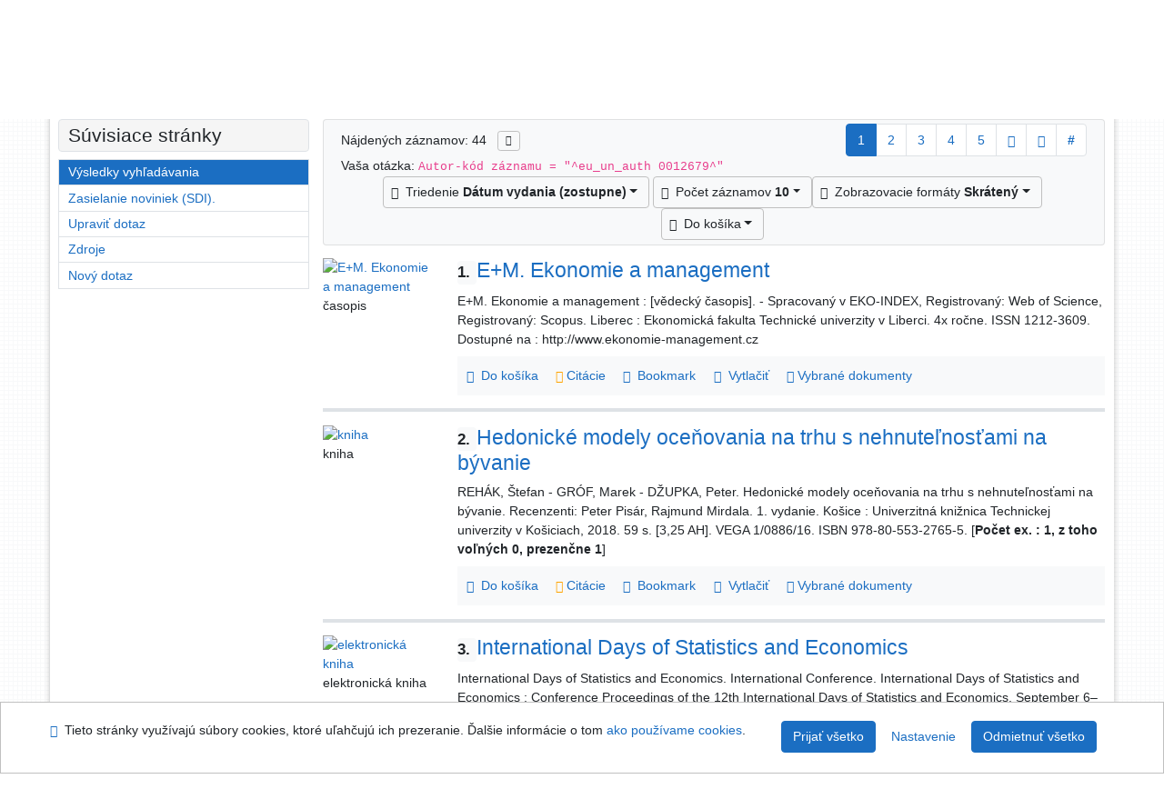

--- FILE ---
content_type: text/html; charset=utf-8
request_url: https://sekarl.euba.sk/arl-eu/sk/vysledky/?src=eu_un_cat&field=AUK&term=%22%5Eeu_un_auth%5C*0012679%5E%22&qt=zf&disp=Fakulta%20ekonomick%C3%A1
body_size: 14084
content:

<!-- TPL: csp.templates2.parts.root -->
<!DOCTYPE html><html id="result" lang="sk-SK" dir="ltr" class=""><head>

<!-- TPL: csp.templates2.parts.head -->
<meta name="viewport" content="width=device-width, initial-scale=1, shrink-to-fit=no"><meta charset="UTF-8"><meta id="ipac" name="author" content="IPAC: Cosmotron Slovakia, s.r.o. - www.cosmotron.sk" data-version="4.8.63a - 22.05.2025" data-login="0" data-ns="" data-url="https://sekarl.euba.sk/i2/" data-ictx="eu" data-skin="bs1" data-cachebuster="92" data-logbasket="0" data-elink="0" data-lang="sk" data-country="SK" data-scrollup="" data-src="eu_un_cat" data-cookie-choose=1 data-cookie-preferential=0 data-cookie-analytical=0 data-cookie-marketing=0 data-mainjs="">
<!-- TPL: csp.templates2.parts.metaog -->

<!-- TPL: csp.templates2.parts.metalink -->
<link rel="help" href="https://sekarl.euba.sk/arl-eu/sk/napoveda/?key=result" title="Pomoc"><link rel="home" href="https://sekarl.euba.sk/arl-eu/sk/vysledky/"><link rel="alternate" hreflang="sk-SK" href="https://sekarl.euba.sk/arl-eu/sk/vysledky/?&amp;iset=1"><link rel="alternate" hreflang="x-default" href="https://sekarl.euba.sk/arl-eu/sk/vysledky/?&amp;iset=1"><link rel="alternate" hreflang="en-GB" href="https://sekarl.euba.sk/arl-eu/en/result/?&amp;iset=1"><link rel="manifest" href="https://sekarl.euba.sk/arl-eu/sk/webmanifest/" title="PWA"><link rel="license" href="https://sekarl.euba.sk/arl-eu/sk/IPAC/?#ipac-copyright" title="Autorské právo"><link rel="contents" href="https://sekarl.euba.sk/arl-eu/sk/mapa-stranok/" title="Mapa stránok"><link rel="search" id="opensearch" type="application/opensearchdescription+xml" href="https://sekarl.euba.sk/arl-eu/sk/opensearch/?type=xml" title="IPAC SEK EU" data-query="Chcete vyhľadávací modul OpenSearch nainštalovať?">
<!-- TPL: csp.templates2.parts.metaapp -->
<meta name="mobile-web-app-capable" content="yes"><meta name="apple-mobile-web-app-capable" content="yes"><meta name="apple-mobile-web-app-title" content="SEK EU"><meta name="apple-mobile-web-app-status-bar-style" content="#FFFFFF"><meta name="theme-color" content="#FFFFFF"><meta name="author" content="Slovenská ekonomická knižnica EU v Bratislave"><meta name="twitter:dnt" content="on">
<meta name="description" content="Zoznam vyhľadaných výsledkov - Slovenská ekonomická knižnica EU v Bratislave  "><meta name="robots" content="index">
<!-- TPL: csp.templates2.parts.headcss -->
<link rel="preload" as="style" href="https://sekarl.euba.sk/i2/css/bskin1.v-92.css"><link rel="stylesheet" href="https://sekarl.euba.sk/i2/css/bskin1.v-92.css"><link rel="stylesheet" media="print" href="https://sekarl.euba.sk/i2/css/print.v-92.css"><link rel="stylesheet" href="https://sekarl.euba.sk/i2/user/eu/css/buser.v-92.css">

<!-- TPL: csp.templates2.result.meta -->

<!-- TPL: csp.templates2.result.metaog -->

<!-- TPL: csp.templates2.result.metalink -->
<link rel="preconnect" href="https://cache2.obalkyknih.cz" crossorigin="anonymous"><link rel="dns-prefetch" href="https://cache2.obalkyknih.cz"><link rel="alternate" type="application/rss+xml" href="https://sekarl.euba.sk/arl-eu/sk/vysledky/?st=feed&amp;feed=rss&amp;field=AUK&amp;boolop1=and&amp;kvant==&amp;term=%22%5Eeu_un_auth%5C*0012679%5E%22" title="Výsledky vyhľadávania - RSS 2.0"><link rel="next" href="https://sekarl.euba.sk/arl-eu/sk/vysledky/?iset=1&amp;pg=2" title="nasledujúca stránka"><link rel="prerender" href="https://sekarl.euba.sk/arl-eu/sk/vysledky/?iset=1&amp;pg=2" title="Zoznam vyhľadaných výsledkov"><script data-main="https://sekarl.euba.sk/i2/js/conf.result.v-92.js" src="https://sekarl.euba.sk/i2/js/require.v-92.js"></script>
<!-- TPL: csp.templates2.parts.body -->
<title>
Výsledky vyhľadávania | Slovenská ekonomická knižnica EU v Bratislave
</title>
</head>
<body class="nojs eu_un_cat">
<div id="body">
<div id="page" class="container">

<!-- TPL: csp.templates2.parts.accessibilitynav -->
<div id="accessibility-nav" class="sr-only sr-only-focusable" data-scrollup-title="Presunúť sa na začátek stránky"><nav aria-label="Odkazy na preskočenie">
<ul>
<li><a accesskey="0" href="#content">Prejsť na obsah</a></li><li><a href="#nav">Prejsť na menu</a></li><li><a href="https://sekarl.euba.sk/arl-eu/sk/vyhlasenie-o-pristupnosti/?#content" accesskey="1" title="Prehlásenie o webovej prístupnosti" aria-label="Prehlásenie o webovej prístupnosti">Prehlásenie o webovej prístupnosti</a></li></ul>
</nav>
</div>
<!-- TPL: csp.user.eu.templates2.parts.header -->
<div id="header" class="container"><header>
<div class="row"><div id="brand" class="col-lg-8 col-md-7 col-sm-6 col-12"><div class="row title"><a href="https://sek.euba.sk/" title="Slovenská ekonomická knižnica EU v Bratislave" class="col-12 col-md-3"><img src="https://sekarl.euba.sk/i2/user/eu/img/logo.svg" alt="logo Slovenská ekonomická knižnica EU v Bratislave"></a></div></div><div id="header-info-box" class="col-lg-4 col-md-5 col-sm-6 col-12"><div class="container">
<!-- TPL: csp.templates2.parts.languages -->
<div id="language" class="mb-2 lang"><div class="sk btn active first"><a dir="ltr" rel="alternate" href="https://sekarl.euba.sk/arl-eu/sk/vysledky/?&amp;iset=1" hreflang="sk-SK" lang="sk-SK" title="Slovenská verzia" aria-label="Slovenská verzia"><i aria-hidden="true" class="flag-sk"></i> Slovensky</a></div><div class="en btn x last"><a dir="ltr" rel="alternate" href="https://sekarl.euba.sk/arl-eu/en/result/?&amp;iset=1" hreflang="en-GB" lang="en-GB" title="English version" aria-label="English version"><i aria-hidden="true" class="flag-en"></i> English</a></div></div><div id="basket-info"><a href="https://sekarl.euba.sk/arl-eu/sk/kosik/" aria-live="polite" rel="nofollow" class="ibasket nav-link" data-title="V košíku" title="V košíku 0" aria-label="V košíku 0"><i class="icon-basket" aria-hidden="true"></i>
V košíku (<output class="count">0</output>)</a></div></div></div></div></header>

<!-- TPL: csp.templates2.parts.mainmenu -->
<nav id="nav" class="navbar navbar-expand-lg"  aria-label="Hlavné menu">
<button type="button" aria-label="Bočné menu" class="navbar-toggler collapsed btn-nav"  data-toggle="collapse" aria-controls="nav-aside" data-target="#nav-aside" id="btn-aside">
<i aria-hidden="true" class="icon-aside"></i>
</button>
<button type="button" aria-label="Hlavné menu" class="navbar-toggler collapsed btn-nav" id="btn-nav" data-toggle="collapse" aria-controls="nav-main" data-target="#nav-main">
<i aria-hidden="true" class="icon-menu"></i>
</button>
<div class="collapse navbar-collapse" id="nav-main"><ul class="navbar-main navbar-nav mr-auto">
<li id="nav-search" class="first nav-item">
<a href="https://sekarl.euba.sk/arl-eu/sk/index/" title="Vyhľadávanie v online katalógu" aria-label="Vyhľadávanie v online katalógu" rel="nofollow" class="nav-link">Vyhľadávanie</a>
</li>
<li id="nav-account" class="nav-item">
<a href="https://sekarl.euba.sk/arl-eu/sk/konto/" title="Informácie o účte používateľa" aria-label="Informácie o účte používateľa" rel="nofollow" class="nav-link">Konto</a>
</li>
<li id="nav-settings" class="nav-item">
<a href="https://sekarl.euba.sk/arl-eu/sk/nastavenie/" title="Nastavenie" aria-label="Nastavenie" rel="nofollow" class="nav-link">Nastavenie účtu</a>
</li>
<li id="nav-help" class="nav-item">
<a href="https://sekarl.euba.sk/arl-eu/sk/napoveda/?key=result" title="Pomoc k online katalógu IPAC" aria-label="Pomoc k online katalógu IPAC" class="nav-link">Pomoc</a>
</li>

</ul>
<ul class="navbar-login navbar-nav">

<!-- TPL: csp.templates2.parts.menuaccount -->

<!-- TPL: csp.templates2.parts.ladenkalink -->
<li id="nav-login" class="nav-item"><a href="https://sekarl.euba.sk/arl-eu/sk/prihlasenie/?opal=result&amp;iset=1" class="nav-link " title="Prihlásenie používateľa do online katalógu" aria-label="Prihlásenie používateľa do online katalógu"><i aria-hidden="true" class="icon-user"></i>&nbsp; Prihlásenie</a></li></ul>
</div></nav>
</div><main id="content">

<!-- TPL: csp.templates2.parts.breadcrumb -->
<script type="application/ld+json">
{
    "@context": "https://schema.org",
    "@graph": [{
        "@type": "WebSite",
        "@id": "https://sekarl.euba.sk/arl-eu/sk/index/",
        "url": "https://sekarl.euba.sk/arl-eu/sk/index/",
        "version": "4.8.63a - 22.05.2025",
        "name": "Slovenská ekonomická knižnica EU v Bratislave",
        "description": "Zoznam vyhľadaných výsledkov - Slovenská ekonomická knižnica EU v Bratislave  ",
        "inLanguage": "sk",
        "potentialAction": {
            "@type": "SearchAction",
            "target": "https://sekarl.euba.sk/arl-eu/sk/vysledky/?field=G&amp;search=Hľadať&amp;term={q}",
            "query-input": "name=q"
        }
    }, {
        "@type": "WebPage",
        "@id": "https://sekarl.euba.sk/arl-eu/sk/vysledky/?field=AUK&amp;term=%22%5Eeu_un_auth%5C*0012679%5E%22&amp;iset=1",
        "url": "https://sekarl.euba.sk/arl-eu/sk/vysledky/?field=AUK&amp;term=%22%5Eeu_un_auth%5C*0012679%5E%22&amp;iset=1",
        "name": "Výsledky vyhľadávania",
        "description": "Zoznam vyhľadaných výsledkov - Slovenská ekonomická knižnica - Súborný katalóg EU",
        "inLanguage": "sk"
    }
    ,{
        "@type": "BreadcrumbList",
        "itemListElement": [
            {
            "@type": "ListItem",
            "position": 1,
            "item": {
                "@id": "https://sekarl.euba.sk/arl-eu/sk/index/",
                "name": "Hlavná stránka"
                }
            }
,            {
            "@type": "ListItem",
            "position": 3,
            "item": {
                "@id": "https://sekarl.euba.sk/arl-eu/sk/vysledky/?field=AUK&amp;term=%22%5Eeu_un_auth%5C*0012679%5E%22&amp;iset=1",
                "name": "Výsledky vyhľadávania"
                }
            }
        ]
    }
    ]
}
</script>

<!-- TPL: csp.templates2.parts.systemalert -->

<!-- TPL: csp.templates2.parts.ladenka -->

<!-- TPL: csp.templates2.result.main -->

<!-- TPL: csp.templates2.result.page -->
<div id="outer" class="row"><div id="bside"><div id="inner" class="container"><h1 class="sr-only">Výsledky vyhľadávania</h1>
<!-- TPL: csp.templates2.result.paging -->
<div id="resultbox" class="card card-body bg-light"><div class="row"><div class="query-info col-sm-12 mt-2 col-xl-4">Nájdených záznamov: 44 &nbsp;
<span class="rssfeed"><a href="https://sekarl.euba.sk/arl-eu/sk/vysledky/?st=feed&amp;feed=rss&amp;sort=DEFAULT&amp;field=AUK&amp;boolop1=and&amp;kvant==&amp;term=%22%5Eeu_un_auth%5C*0012679%5E%22" rel="nofollow" class="pt-0 mt-0 btn btn-sm btn-light mr-1" target="_blank" type="application/rss+xml" title="Výsledky vyhľadávania - RSS 2.0" aria-label="Výsledky vyhľadávania - RSS 2.0"><i class="icon-rss" aria-hidden="true" title="Výsledky vyhľadávania - RSS 2.0"></i></a></span></div><div class="col-sm-12 col-xl-8">
<!-- TPL: csp.templates2.result.paginglist -->
<nav class="box-pagination" aria-label="Stránkovanie">
<ul class="pagination">
<li class="page-item active"><a class="page-link" aria-current="true" href="#" title="stránka 1">1</a></li><li class="page-item page-item-nr"><a href="https://sekarl.euba.sk/arl-eu/sk/vysledky/?pg=2&amp;iset=1" class="page-link" rel="nofollow" title="stránka 2" aria-label="stránka 2">2</a></li><li class="page-item page-item-nr"><a href="https://sekarl.euba.sk/arl-eu/sk/vysledky/?pg=3&amp;iset=1" class="page-link" rel="nofollow" title="stránka 3" aria-label="stránka 3">3</a></li><li class="page-item page-item-nr"><a href="https://sekarl.euba.sk/arl-eu/sk/vysledky/?pg=4&amp;iset=1" class="page-link" rel="nofollow" title="stránka 4" aria-label="stránka 4">4</a></li><li class="page-item page-item-nr"><a href="https://sekarl.euba.sk/arl-eu/sk/vysledky/?pg=5&amp;iset=1" class="page-link" rel="nofollow" title="stránka 5" aria-label="stránka 5">5</a></li><li class="page-item page-item-next next"><a href="https://sekarl.euba.sk/arl-eu/sk/vysledky/?pg=2&amp;iset=1" class="page-link" rel="next" title="nasledujúca stránka 2" aria-label="nasledujúca stránka 2"><span class="icon-next" aria-hidden="true"></span></a></li><li class="page-item page-item-last last"><a href="https://sekarl.euba.sk/arl-eu/sk/vysledky/?pg=5&amp;iset=1" class="page-link" rel="nofollow" title="posledná stránka 5" aria-label="posledná stránka 5"><span class="icon-last" aria-hidden="true"></span></a></li><li class="page-item skip-page btn-group"><a class="page-link" href="#" title="Prejsť na stránku" aria-label="Prejsť na stránku"><b>#</b></a></li></ul>
</nav></div></div><div class="row"><div class="col-sm-12">Vaša otázka: <code>Autor-kód záznamu = &quot;^eu_un_auth 0012679^&quot;</code>
</div></div><div class="row"><div class="col-12 "><div id="paginglist" data-spy='affix' data-toggle='sticky-onscroll'>
<!-- TPL: csp.templates2.result.formatting -->
<div id="nav-affix" class="navbar xsubmit justify-content-center"><div class="dropdown"><button aria-expanded="false" type="button" aria-haspopup="true" data-toggle="dropdown" class="btn btn-light mr-1 dropdown-toggle"  id="sort-a-dropdown-button"><i class="icon-sort" aria-hidden="true"></i>&nbsp;  Triedenie <b>Dátum vydania (zostupne)</b></button><ul aria-labelledby="sort-a-dropdown-button" id="sort-a" role="menu" class="dropdown-menu"><li role="presentation"><a href="https://sekarl.euba.sk/arl-eu/sk/vysledky/?sort=DATE&amp;iset=1" class="active dropdown-item" aria-current="true" rel="nofollow" title="Triediť podľa: Dátum vydania (zostupne)" aria-label="Triediť podľa: Dátum vydania (zostupne)" role="menuitem">Dátum vydania (zostupne)</a></li><li role="presentation"><a href="https://sekarl.euba.sk/arl-eu/sk/vysledky/?sort=TITLE&amp;iset=1" class=" dropdown-item"  rel="nofollow" title="Triediť podľa: Názov" aria-label="Triediť podľa: Názov" role="menuitem">Názov</a></li><li role="presentation"><a href="https://sekarl.euba.sk/arl-eu/sk/vysledky/?sort=AUT&amp;iset=1" class=" dropdown-item"  rel="nofollow" title="Triediť podľa: Autor" aria-label="Triediť podľa: Autor" role="menuitem">Autor</a></li><li role="presentation"><a href="https://sekarl.euba.sk/arl-eu/sk/vysledky/?sort=NONE&amp;iset=1" class=" dropdown-item"  rel="nofollow" title="Triediť podľa: Netriedené" aria-label="Triediť podľa: Netriedené" role="menuitem">Netriedené</a></li><li role="presentation"><a href="https://sekarl.euba.sk/arl-eu/sk/vysledky/?sort=ZTIZDROJ&amp;iset=1" class=" dropdown-item"  rel="nofollow" title="Triediť podľa: Zdrojový dokument a články" aria-label="Triediť podľa: Zdrojový dokument a články" role="menuitem">Zdrojový dokument a články</a></li></ul></div><div class="dropdown"><button aria-expanded="false" type="button" aria-haspopup="true" data-toggle="dropdown" class="btn btn-light dropdown-toggle"  id="pagesize-a-dropdown-button"><i class="icon-list" aria-hidden="true"></i>&nbsp;  Počet záznamov <b>10</b></button><ul aria-labelledby="pagesize-a-dropdown-button" id="pagesize-a" role="menu" class="dropdown-menu"><li role="presentation"><a href="https://sekarl.euba.sk/arl-eu/sk/vysledky/?pg=1&amp;pagesize=10&amp;iset=1" class="active dropdown-item" aria-current="true" rel="nofollow" title="Počet záznamov 10" aria-label="Počet záznamov 10" role="menuitem">10</a></li><li role="presentation"><a href="https://sekarl.euba.sk/arl-eu/sk/vysledky/?pg=1&amp;pagesize=20&amp;iset=1" class=" dropdown-item"  rel="nofollow" title="Počet záznamov 20" aria-label="Počet záznamov 20" role="menuitem">20</a></li><li role="presentation"><a href="https://sekarl.euba.sk/arl-eu/sk/vysledky/?pg=1&amp;pagesize=30&amp;iset=1" class=" dropdown-item"  rel="nofollow" title="Počet záznamov 30" aria-label="Počet záznamov 30" role="menuitem">30</a></li><li role="presentation"><a href="https://sekarl.euba.sk/arl-eu/sk/vysledky/?pg=1&amp;pagesize=50&amp;iset=1" class=" dropdown-item"  rel="nofollow" title="Počet záznamov 50" aria-label="Počet záznamov 50" role="menuitem">50</a></li><li role="presentation"><a href="https://sekarl.euba.sk/arl-eu/sk/vysledky/?pg=1&amp;pagesize=100&amp;iset=1" class=" dropdown-item"  rel="nofollow" title="Počet záznamov 100" aria-label="Počet záznamov 100" role="menuitem">100</a></li></ul></div><div class="dropdown"><button aria-expanded="false" type="button" aria-haspopup="true" data-toggle="dropdown" class="btn btn-light mr-1 dropdown-toggle"  id="format-a-dropdown-button"><i class="icon-show" aria-hidden="true"></i>&nbsp;  Zobrazovacie formáty <b>Skrátený</b></button><ul aria-labelledby="format-a-dropdown-button" id="format-a" role="menu" class="dropdown-menu"><li role="presentation"><a href="https://sekarl.euba.sk/arl-eu/sk/vysledky/?zf=SHORT_CAT&amp;iset=1" class="active dropdown-item" aria-current="true" rel="nofollow" title="Formát: Skrátený" aria-label="Formát: Skrátený" role="menuitem">Skrátený</a></li><li role="presentation"><a href="https://sekarl.euba.sk/arl-eu/sk/vysledky/?zf=TF_KUF_EU&amp;iset=1" class=" dropdown-item"  rel="nofollow" title="Formát: Podrobný " aria-label="Formát: Podrobný " role="menuitem">Podrobný </a></li><li role="presentation"><a href="https://sekarl.euba.sk/arl-eu/sk/vysledky/?zf=TF_ISO1&amp;iset=1" class=" dropdown-item"  rel="nofollow" title="Formát: ISO 690 s ohlasmi" aria-label="Formát: ISO 690 s ohlasmi" role="menuitem">ISO 690 s ohlasmi</a></li><li role="presentation"><a href="https://sekarl.euba.sk/arl-eu/sk/vysledky/?zf=DATA&amp;iset=1" class=" dropdown-item"  rel="nofollow" title="Formát: MARC" aria-label="Formát: MARC" role="menuitem">MARC</a></li></ul></div><div class="dropdown"><button aria-expanded="false" type="button" aria-haspopup="true" data-toggle="dropdown" class="btn btn-light mr-1 dropdown-toggle"  id="basket-a-dropdown-button"><i class="icon-basket" aria-hidden="true"></i>&nbsp;  Do košíka</button><ul aria-labelledby="basket-a-dropdown-button" id="basket-a" role="menu" class="dropdown-menu"><li role="presentation"><a href="https://sekarl.euba.sk/arl-eu/sk/vysledky/?scope_pg=1&amp;pg=1&amp;record=eu_un_cat*s124393&amp;record=eu_un_cat*0254581&amp;record=eu_un_cat*0249112&amp;record=eu_un_cat*0248403&amp;record=eu_un_cat*0242205&amp;record=eu_un_cat*0231083&amp;record=eu_un_cat*0211655&amp;record=eu_un_cat*0224657&amp;record=eu_un_cat*0207299&amp;record=eu_un_cat*0211924&amp;iset=1" rel="nofollow" title="Do košíka celú stránku" aria-label="Do košíka celú stránku" role="menuitem" class="dropdown-item"> celú stránku</a></li><li role="presentation"><a href="https://sekarl.euba.sk/arl-eu/sk/vysledky/?scope_set=1&amp;pg=1&amp;iset=1" rel="nofollow" title="Do košíka celý set" aria-label="Do košíka celý set" role="menuitem" class="dropdown-item"> celý set</a></li></ul></div><a href="https://sekarl.euba.sk/arl-eu/sk/kosik/" aria-live="polite" rel="nofollow" class="btn btn-light d-none d-sm-none ibasket" title="Dočasné úložisko záznamov v online katalógu na prácu s výsledkami vyhľadávania" aria-label="Dočasné úložisko záznamov v online katalógu na prácu s výsledkami vyhľadávania"><i class="icon-basket" aria-hidden="true"></i>
&nbsp;V košíku (<span class="count">0</span>)</a></div><div id="btn-affix" data-title2="Odopnúť panel zobrazenia výsledkov" data-title="Prichytiť panel zobrazenie výsledkov hore"></div></div></div></div></div>
<!-- TPL: csp.templates2.result.info -->
<div id="result-body" data-from-item=""><ol id="result-items" class="list-group" start="1">

<!-- TPL: csp.templates2.result.zshort -->
<li data-idx="eu_un_cat*s124393" id="item-eu_un_cats124393" class="list-group-item result-item odd zf-short eu_un_cat "><div class="li-row row"><div class="format col-sm-10"><div class="row"><div class="col-sm-12">
<!-- TPL: csp.templates2.result.headline -->
<h2 class="h3">
<a href="https://sekarl.euba.sk/arl-eu/sk/detail-eu_un_cat-s124393-EM-Ekonomie-a-management/?disprec=1&amp;iset=1" title="Detailné zobrazenie záznamu: E+M. Ekonomie a management" aria-label="Detailné zobrazenie záznamu: E+M. Ekonomie a management"><span class="nr badge badge-light">1.</span>E+M. Ekonomie a management</a></h2></div></div><div class="col-request d-md-block d-lg-none">
<!-- TPL: csp.templates2.result.request -->
</div><div class="zf"><!-- zf: SHORT_CAT: -->
<!-- fmtRec: ZF_ISO1 -->
<!-- TPL: csp.templates2.zf.empty -->
<div class="zf-empty">        E+M. Ekonomie a management : [vědecký časopis]. - Spracovaný v EKO-INDEX, Registrovaný: Web of Science, Registrovaný: Scopus. Liberec : Ekonomická fakulta Technické univerzity v Liberci. 4x ročne. ISSN 1212-3609. Dostupné na : http://www.ekonomie-management.cz
</div></div>
<!-- TPL: csp.templates2.detail.myloans -->

<!-- TPL: csp.user.eu.templates2.result.operations -->
<div class="nav5"><nav class="navbar bg-light pl-0" aria-label="Odkazy k záznamu">
<ul class="nav nav-pills">
<li class="basket nav-item" aria-live="assertive"><a href="https://sekarl.euba.sk/arl-eu/sk/kosik/?idx=eu_un_cat*s124393&amp;add=1" rel="nofollow" role="button" data-idx="eu_un_cat*s124393" aria-controls="basket-info" aria-label="Vložiť do košíka: E+M. Ekonomie a management" title="Vložiť do košíka: E+M. Ekonomie a management" class="addcart nav-link"><i aria-hidden="true" class="icon-basket"></i>&nbsp; Do košíka</a></li><li class="citacepro nav-item"><a href="#result-citacepro-1" data-toggle="modal" class="nav-link" role="button"><i aria-hidden="true" class="icon-citace"></i>&nbsp;Citácie</a></li><li class="bookmark nav-item"><a href="https://sekarl.euba.sk/arl-eu/sk/bookmark/?idx=eu_un_cat*s124393&amp;disprec=1&amp;iset=1" rel="nofollow" class="nav-link" title="Nástroj na prácu so záznamom: E+M. Ekonomie a management" aria-label="Nástroj na prácu so záznamom: E+M. Ekonomie a management"><i aria-hidden="true" class="icon-bookmark"></i>&nbsp; Bookmark</a></li><li class="print nav-item"><a href="https://sekarl.euba.sk/arl-eu/sk/tlac/?idx=eu_un_cat*s124393&amp;zf=SHORT_CAT&amp;iset=1" class="nav-link" target="_blank" title="Zobraziť náhľad pred tlačou a vytlačiť: E+M. Ekonomie a management" aria-label="Zobraziť náhľad pred tlačou a vytlačiť: E+M. Ekonomie a management"><i aria-hidden="true" class="icon-print"></i>&nbsp; Vytlačiť</a></li><li class="mydoc nav-item"><a href="https://sekarl.euba.sk/arl-eu/sk/vybrane-dokumenty/?idx=eu_un_cat*s124393&amp;f_new=1&amp;iset=1" data-modal-login="1" rel="nofollow" class="nav-link" title="Zoznam a správa dokumentov používateľa: E+M. Ekonomie a management" aria-label="Zoznam a správa dokumentov používateľa: E+M. Ekonomie a management"><i aria-hidden="true" class="icon-mydocuments"></i>&nbsp;Vybrané dokumenty</a></li></ul>
</nav>
</div><div class="modal fade"  id="result-citacepro-1"  tabindex="-1" role="dialog" aria-labelledby="result-citacepro-1-modal-title" aria-hidden="true"><div class="modal-dialog modal-md" role="document"><div class="modal-content"><div class="modal-header "><h1 class="modal-title h3 w-100" id="result-citacepro-1-modal-title">Citácie </h1><button type="button" class="close" data-dismiss="modal" aria-label="Zavrieť"><span aria-hidden="true">&times;</span></button></div><div class="modal-body">
<!-- TPL: csp.templates2.citacepro.detail -->
<div role="form" class="citace-pro" id="result-citacepro-1-form" data-action="https://www.citacepro.com/api/arl/citace?db=EuUnCat&amp;id=s124393&amp;server=sekarl.euba.sk/i2/i2.ws.cls&amp;ssl=1"><div class="citace-inner">    <output class="citace-result"></output>
<div class="form-inline"><div class="form-group"><div class="input-group"><div class="input-group-prepend input-group-text"><label for="citace-format1"><a href="https://www.citacepro.com/api/arl/citace?db=EuUnCat&amp;id=s124393&amp;server=sekarl.euba.sk/i2/i2.ws.cls&amp;ssl=1&amp;redirect=1" class="citace-link"><i aria-hidden="true" class="icon-citace"></i> <span class="citacebrand"><b>citace</b> PRO</span></a></label>
</div><select name="format" id="citace-format1" class="citace-format form-control"><option value="">Vyber</option><option value="stn">STN ISO 690</option>
<option value="harvard">Harvard</option>
<option value="niso">NISO/ANSI Z39.29 (2005)</option>
<option value="mla">MLA (7th edition)</option>
<option value="turbian">Turabian (7th edition)</option>
<option value="chicago">Chicago (16th edition)</option>
<option value="ieee">IEEE</option>
<option value="cse">CSE</option>
<option value="cseny">CSE NY</option>
<option value="apa">APA</option>
<option value="iso">ISO 690</option>
</select></div></div></div><span class="citace-loader"></span></div></div></div><div class="modal-footer"><button type="button" class="btn btn-light" data-dismiss="modal" aria-label="Zavrieť">Zavrieť</button></div></div></div></div></div><div class="aside col-sm-2">
<!-- TPL: csp.templates2.result.image -->
<div class="img"><a href="https://sekarl.euba.sk/arl-eu/sk/detail-eu_un_cat-s124393-EM-Ekonomie-a-management/?disprec=1&amp;iset=1" title="Detailné zobrazenie záznamu: E+M. Ekonomie a management" data-gallery="" aria-label="Detailné zobrazenie záznamu: E+M. Ekonomie a management"><img class="photo img-fluid" alt="E+M. Ekonomie a management" title="Detailné zobrazenie záznamu: E+M. Ekonomie a management"  src="https://sekarl.euba.sk/i2/ims/N_/H0a6B9aK6ytEWkis_iew.jpg"></a><p>časopis</p></div></div></div></li><li data-idx="eu_un_cat*0254581" id="item-eu_un_cat0254581" class="list-group-item result-item even zf-short eu_un_cat "><div class="li-row row"><div class="format col-sm-10"><div class="row"><div class="col-sm-12">
<!-- TPL: csp.templates2.result.headline -->
<h2 class="h3">
<a href="https://sekarl.euba.sk/arl-eu/sk/detail-eu_un_cat-0254581-Hedonicke-modely-ocenovania-na-trhu-s-nehnutelnostami-na-byvanie/?disprec=2&amp;iset=1" title="Detailné zobrazenie záznamu: Hedonické modely oceňovania na trhu s nehnuteľnosťami na bývanie" aria-label="Detailné zobrazenie záznamu: Hedonické modely oceňovania na trhu s nehnuteľnosťami na bývanie"><span class="nr badge badge-light">2.</span>Hedonické modely oceňovania na trhu s nehnuteľnosťami na bývanie</a></h2></div></div><div class="col-request d-md-block d-lg-none">
<!-- TPL: csp.templates2.result.request -->
</div><div class="zf"><!-- zf: SHORT_CAT: -->
<!-- fmtRec: ZF_ISO1 -->
<!-- TPL: csp.templates2.zf.empty -->
<div class="zf-empty">        REHÁK, Štefan - GRÓF, Marek - DŽUPKA, Peter. Hedonické modely oceňovania na trhu s nehnuteľnosťami na bývanie. Recenzenti: Peter Pisár, Rajmund Mirdala. 1. vydanie. Košice : Univerzitná knižnica Technickej univerzity v Košiciach, 2018. 59 s. [3,25 AH]. VEGA 1/0886/16. ISBN 978-80-553-2765-5. [<strong>Počet ex. : 1, z toho voľných 0, prezenčne 1</strong>]
</div></div>
<!-- TPL: csp.templates2.detail.myloans -->

<!-- TPL: csp.user.eu.templates2.result.operations -->
<div class="nav5"><nav class="navbar bg-light pl-0" aria-label="Odkazy k záznamu">
<ul class="nav nav-pills">
<li class="basket nav-item" aria-live="assertive"><a href="https://sekarl.euba.sk/arl-eu/sk/kosik/?idx=eu_un_cat*0254581&amp;add=1" rel="nofollow" role="button" data-idx="eu_un_cat*0254581" aria-controls="basket-info" aria-label="Vložiť do košíka: Hedonické modely oceňovania na trhu s nehnuteľnosťami na bývanie" title="Vložiť do košíka: Hedonické modely oceňovania na trhu s nehnuteľnosťami na bývanie" class="addcart nav-link"><i aria-hidden="true" class="icon-basket"></i>&nbsp; Do košíka</a></li><li class="citacepro nav-item"><a href="#result-citacepro-2" data-toggle="modal" class="nav-link" role="button"><i aria-hidden="true" class="icon-citace"></i>&nbsp;Citácie</a></li><li class="bookmark nav-item"><a href="https://sekarl.euba.sk/arl-eu/sk/bookmark/?idx=eu_un_cat*0254581&amp;disprec=2&amp;iset=1" rel="nofollow" class="nav-link" title="Nástroj na prácu so záznamom: Hedonické modely oceňovania na trhu s nehnuteľnosťami na bývanie" aria-label="Nástroj na prácu so záznamom: Hedonické modely oceňovania na trhu s nehnuteľnosťami na bývanie"><i aria-hidden="true" class="icon-bookmark"></i>&nbsp; Bookmark</a></li><li class="print nav-item"><a href="https://sekarl.euba.sk/arl-eu/sk/tlac/?idx=eu_un_cat*0254581&amp;zf=SHORT_CAT&amp;iset=1" class="nav-link" target="_blank" title="Zobraziť náhľad pred tlačou a vytlačiť: Hedonické modely oceňovania na trhu s nehnuteľnosťami na bývanie" aria-label="Zobraziť náhľad pred tlačou a vytlačiť: Hedonické modely oceňovania na trhu s nehnuteľnosťami na bývanie"><i aria-hidden="true" class="icon-print"></i>&nbsp; Vytlačiť</a></li><li class="mydoc nav-item"><a href="https://sekarl.euba.sk/arl-eu/sk/vybrane-dokumenty/?idx=eu_un_cat*0254581&amp;f_new=1&amp;iset=1" data-modal-login="1" rel="nofollow" class="nav-link" title="Zoznam a správa dokumentov používateľa: Hedonické modely oceňovania na trhu s nehnuteľnosťami na bývanie" aria-label="Zoznam a správa dokumentov používateľa: Hedonické modely oceňovania na trhu s nehnuteľnosťami na bývanie"><i aria-hidden="true" class="icon-mydocuments"></i>&nbsp;Vybrané dokumenty</a></li></ul>
</nav>
</div><div class="modal fade"  id="result-citacepro-2"  tabindex="-1" role="dialog" aria-labelledby="result-citacepro-2-modal-title" aria-hidden="true"><div class="modal-dialog modal-md" role="document"><div class="modal-content"><div class="modal-header "><h1 class="modal-title h3 w-100" id="result-citacepro-2-modal-title">Citácie </h1><button type="button" class="close" data-dismiss="modal" aria-label="Zavrieť"><span aria-hidden="true">&times;</span></button></div><div class="modal-body">
<!-- TPL: csp.templates2.citacepro.detail -->
<div role="form" class="citace-pro" id="result-citacepro-2-form" data-action="https://www.citacepro.com/api/arl/citace?db=EuUnCat&amp;id=0254581&amp;server=sekarl.euba.sk/i2/i2.ws.cls&amp;ssl=1"><div class="citace-inner">    <output class="citace-result"></output>
<div class="form-inline"><div class="form-group"><div class="input-group"><div class="input-group-prepend input-group-text"><label for="citace-format2"><a href="https://www.citacepro.com/api/arl/citace?db=EuUnCat&amp;id=0254581&amp;server=sekarl.euba.sk/i2/i2.ws.cls&amp;ssl=1&amp;redirect=1" class="citace-link"><i aria-hidden="true" class="icon-citace"></i> <span class="citacebrand"><b>citace</b> PRO</span></a></label>
</div><select name="format" id="citace-format2" class="citace-format form-control"><option value="">Vyber</option><option value="stn">STN ISO 690</option>
<option value="harvard">Harvard</option>
<option value="niso">NISO/ANSI Z39.29 (2005)</option>
<option value="mla">MLA (7th edition)</option>
<option value="turbian">Turabian (7th edition)</option>
<option value="chicago">Chicago (16th edition)</option>
<option value="ieee">IEEE</option>
<option value="cse">CSE</option>
<option value="cseny">CSE NY</option>
<option value="apa">APA</option>
<option value="iso">ISO 690</option>
</select></div></div></div><span class="citace-loader"></span></div></div></div><div class="modal-footer"><button type="button" class="btn btn-light" data-dismiss="modal" aria-label="Zavrieť">Zavrieť</button></div></div></div></div></div><div class="aside col-sm-2">
<!-- TPL: csp.templates2.result.image -->
<div class="img"><a href="https://sekarl.euba.sk/arl-eu/sk/detail-eu_un_cat-0254581-Hedonicke-modely-ocenovania-na-trhu-s-nehnutelnostami-na-byvanie/?disprec=2&amp;iset=1" title="Detailné zobrazenie záznamu: Hedonické modely oceňovania na trhu s nehnuteľnosťami na bývanie" data-gallery="" aria-label="Detailné zobrazenie záznamu: Hedonické modely oceňovania na trhu s nehnuteľnosťami na bývanie"><img class="type img-fluid" width="130" height="150" alt="kniha" src="https://sekarl.euba.sk/i2/bs1/doc/book.png" ></a><p>kniha</p></div></div></div></li><li data-idx="eu_un_cat*0249112" id="item-eu_un_cat0249112" class="list-group-item result-item odd zf-short eu_un_cat "><div class="li-row row"><div class="format col-sm-10"><div class="row"><div class="col-sm-12">
<!-- TPL: csp.templates2.result.headline -->
<h2 class="h3">
<a href="https://sekarl.euba.sk/arl-eu/sk/detail-eu_un_cat-0249112-International-Days-of-Statistics-and-Economics/?disprec=3&amp;iset=1" title="Detailné zobrazenie záznamu: International Days of Statistics and Economics" aria-label="Detailné zobrazenie záznamu: International Days of Statistics and Economics"><span class="nr badge badge-light">3.</span>International Days of Statistics and Economics</a></h2></div></div><div class="col-request d-md-block d-lg-none">
<!-- TPL: csp.templates2.result.request -->
</div><div class="zf"><!-- zf: SHORT_CAT: -->
<!-- fmtRec: ZF_ISO1 -->
<!-- TPL: csp.templates2.zf.empty -->
<div class="zf-empty">        International Days of Statistics and Economics. International Conference. International Days of Statistics and Economics : Conference Proceedings of the 12th International Days of Statistics and Economics, September 6–8, 2018, Prague, Czech Republic. 1. Edition. Slaný : Libuše Macáková, MELANDRIUM, 2018. online 2063 s. Dostupné na : &lt;https://msed.vse.cz/msed_2018/sbornik/introduction.html&gt; ISBN 978-80-87990-14-8.
</div></div>
<!-- TPL: csp.templates2.detail.myloans -->

<!-- TPL: csp.user.eu.templates2.result.operations -->
<div class="nav5"><nav class="navbar bg-light pl-0" aria-label="Odkazy k záznamu">
<ul class="nav nav-pills">
<li class="basket nav-item" aria-live="assertive"><a href="https://sekarl.euba.sk/arl-eu/sk/kosik/?idx=eu_un_cat*0249112&amp;add=1" rel="nofollow" role="button" data-idx="eu_un_cat*0249112" aria-controls="basket-info" aria-label="Vložiť do košíka: International Days of Statistics and Economics" title="Vložiť do košíka: International Days of Statistics and Economics" class="addcart nav-link"><i aria-hidden="true" class="icon-basket"></i>&nbsp; Do košíka</a></li><li class="citacepro nav-item"><a href="#result-citacepro-3" data-toggle="modal" class="nav-link" role="button"><i aria-hidden="true" class="icon-citace"></i>&nbsp;Citácie</a></li><li class="bookmark nav-item"><a href="https://sekarl.euba.sk/arl-eu/sk/bookmark/?idx=eu_un_cat*0249112&amp;disprec=3&amp;iset=1" rel="nofollow" class="nav-link" title="Nástroj na prácu so záznamom: International Days of Statistics and Economics" aria-label="Nástroj na prácu so záznamom: International Days of Statistics and Economics"><i aria-hidden="true" class="icon-bookmark"></i>&nbsp; Bookmark</a></li><li class="print nav-item"><a href="https://sekarl.euba.sk/arl-eu/sk/tlac/?idx=eu_un_cat*0249112&amp;zf=SHORT_CAT&amp;iset=1" class="nav-link" target="_blank" title="Zobraziť náhľad pred tlačou a vytlačiť: International Days of Statistics and Economics" aria-label="Zobraziť náhľad pred tlačou a vytlačiť: International Days of Statistics and Economics"><i aria-hidden="true" class="icon-print"></i>&nbsp; Vytlačiť</a></li><li class="mydoc nav-item"><a href="https://sekarl.euba.sk/arl-eu/sk/vybrane-dokumenty/?idx=eu_un_cat*0249112&amp;f_new=1&amp;iset=1" data-modal-login="1" rel="nofollow" class="nav-link" title="Zoznam a správa dokumentov používateľa: International Days of Statistics and Economics" aria-label="Zoznam a správa dokumentov používateľa: International Days of Statistics and Economics"><i aria-hidden="true" class="icon-mydocuments"></i>&nbsp;Vybrané dokumenty</a></li></ul>
</nav>
</div><div class="modal fade"  id="result-citacepro-3"  tabindex="-1" role="dialog" aria-labelledby="result-citacepro-3-modal-title" aria-hidden="true"><div class="modal-dialog modal-md" role="document"><div class="modal-content"><div class="modal-header "><h1 class="modal-title h3 w-100" id="result-citacepro-3-modal-title">Citácie </h1><button type="button" class="close" data-dismiss="modal" aria-label="Zavrieť"><span aria-hidden="true">&times;</span></button></div><div class="modal-body">
<!-- TPL: csp.templates2.citacepro.detail -->
<div role="form" class="citace-pro" id="result-citacepro-3-form" data-action="https://www.citacepro.com/api/arl/citace?db=EuUnCat&amp;id=0249112&amp;server=sekarl.euba.sk/i2/i2.ws.cls&amp;ssl=1"><div class="citace-inner">    <output class="citace-result"></output>
<div class="form-inline"><div class="form-group"><div class="input-group"><div class="input-group-prepend input-group-text"><label for="citace-format3"><a href="https://www.citacepro.com/api/arl/citace?db=EuUnCat&amp;id=0249112&amp;server=sekarl.euba.sk/i2/i2.ws.cls&amp;ssl=1&amp;redirect=1" class="citace-link"><i aria-hidden="true" class="icon-citace"></i> <span class="citacebrand"><b>citace</b> PRO</span></a></label>
</div><select name="format" id="citace-format3" class="citace-format form-control"><option value="">Vyber</option><option value="stn">STN ISO 690</option>
<option value="harvard">Harvard</option>
<option value="niso">NISO/ANSI Z39.29 (2005)</option>
<option value="mla">MLA (7th edition)</option>
<option value="turbian">Turabian (7th edition)</option>
<option value="chicago">Chicago (16th edition)</option>
<option value="ieee">IEEE</option>
<option value="cse">CSE</option>
<option value="cseny">CSE NY</option>
<option value="apa">APA</option>
<option value="iso">ISO 690</option>
</select></div></div></div><span class="citace-loader"></span></div></div></div><div class="modal-footer"><button type="button" class="btn btn-light" data-dismiss="modal" aria-label="Zavrieť">Zavrieť</button></div></div></div></div></div><div class="aside col-sm-2">
<!-- TPL: csp.templates2.result.image -->
<div class="img"><a href="https://sekarl.euba.sk/arl-eu/sk/detail-eu_un_cat-0249112-International-Days-of-Statistics-and-Economics/?disprec=3&amp;iset=1" title="Detailné zobrazenie záznamu: International Days of Statistics and Economics" data-gallery="" aria-label="Detailné zobrazenie záznamu: International Days of Statistics and Economics"><img class="type img-fluid" width="130" height="150" alt="elektronická kniha" src="https://sekarl.euba.sk/i2/bs1/doc/file.png" loading="lazy"></a><p>elektronická kniha</p></div></div></div></li><li data-idx="eu_un_cat*0248403" id="item-eu_un_cat0248403" class="list-group-item result-item even zf-short eu_un_cat "><div class="li-row row"><div class="format col-sm-10"><div class="row"><div class="col-sm-12">
<!-- TPL: csp.templates2.result.headline -->
<h2 class="h3">
<a href="https://sekarl.euba.sk/arl-eu/sk/detail-eu_un_cat-0248403-Central-European-Conference-in-Finance-and-Economics-CEFE2018/?disprec=4&amp;iset=1" title="Detailné zobrazenie záznamu: Central European Conference in Finance and Economics (CEFE2018)" aria-label="Detailné zobrazenie záznamu: Central European Conference in Finance and Economics (CEFE2018)"><span class="nr badge badge-light">4.</span>Central European Conference in Finance and Economics (CEFE2018)</a></h2></div></div><div class="col-request d-md-block d-lg-none">
<!-- TPL: csp.templates2.result.request -->
</div><div class="zf"><!-- zf: SHORT_CAT: -->
<!-- fmtRec: ZF_ISO1 -->
<!-- TPL: csp.templates2.zf.empty -->
<div class="zf-empty">        Central European Conference in Finance and Economics (CEFE2018). International Scientific Conference. Central European Conference in Finance and Economics (CEFE2018) : Proceedings of the International Scientific Conference : September 04 – 06, 2018, Herľany, Slovak Republic. Reviewers: Marianna Siničáková, Jozef Glova ... [et al.]. 1st Edition. Košice : Technical University of Košice, 2018. online 645 s. APVV 15-0358, VEGA 1/0311/17. ISBN 978-80-553-2736-5.

<!-- TPL: csp.templates2.zf.table -->
<div class="table-responsive">
<!-- div data-id="toolbar-t#(node)#t2#(data("ZFVERSION")_$li(item1,3))#"></div --><table id="t4t2b_content" data-data-toolbar="#toolbar-t4t2b_content" data-check-on-init="true" data-btn-resize="true" data-mobile-responsive="true" class="table table-sm zfTF2 b_content">
<col class="col1" style="width:25%"><col class="col2" style="width:15%"><col class="col3" style="width:25%"><col class="col4" style="width:5%">
<!-- TPL: csp.templates2.zf.table -->
<thead>
<tr class="odd x">
<th scope="col" data-sortable="true">Názov súboru</th><th scope="col" data-sortable="true">Veľkosť</th><th scope="col" data-sortable="true">Typ prístupu</th><th scope="col" data-sortable="true"> </th></tr>
</thead>

<!-- TPL: csp.templates2.zf.table -->
<tr class="even x">
<td><a rel="nofollow" href="https://sekarl.euba.sk/arl-eu/sk/csg/?repo=eurepo&amp;key=79134563370" target="_blank">Plný text PDF</a></td><td>12 MB</td><td>verejne dostupné</td><td><a rel="nofollow" href="https://sekarl.euba.sk/arl-eu/sk/csg/?repo=eurepo&amp;key=79134563370" target="_blank"><span aria-hidden="true" class="icon-lock-open"></span></a></td></tr> 

<!-- TPL: csp.templates2.zf.table -->
</table></div>
</div></div>
<!-- TPL: csp.templates2.detail.myloans -->

<!-- TPL: csp.user.eu.templates2.result.operations -->
<div class="nav5"><nav class="navbar bg-light pl-0" aria-label="Odkazy k záznamu">
<ul class="nav nav-pills">
<li class="basket nav-item" aria-live="assertive"><a href="https://sekarl.euba.sk/arl-eu/sk/kosik/?idx=eu_un_cat*0248403&amp;add=1" rel="nofollow" role="button" data-idx="eu_un_cat*0248403" aria-controls="basket-info" aria-label="Vložiť do košíka: Central European Conference in Finance and Economics (CEFE2018)" title="Vložiť do košíka: Central European Conference in Finance and Economics (CEFE2018)" class="addcart nav-link"><i aria-hidden="true" class="icon-basket"></i>&nbsp; Do košíka</a></li><li class="citacepro nav-item"><a href="#result-citacepro-4" data-toggle="modal" class="nav-link" role="button"><i aria-hidden="true" class="icon-citace"></i>&nbsp;Citácie</a></li><li class="bookmark nav-item"><a href="https://sekarl.euba.sk/arl-eu/sk/bookmark/?idx=eu_un_cat*0248403&amp;disprec=4&amp;iset=1" rel="nofollow" class="nav-link" title="Nástroj na prácu so záznamom: Central European Conference in Finance and Economics (CEFE2018)" aria-label="Nástroj na prácu so záznamom: Central European Conference in Finance and Economics (CEFE2018)"><i aria-hidden="true" class="icon-bookmark"></i>&nbsp; Bookmark</a></li><li class="print nav-item"><a href="https://sekarl.euba.sk/arl-eu/sk/tlac/?idx=eu_un_cat*0248403&amp;zf=SHORT_CAT&amp;iset=1" class="nav-link" target="_blank" title="Zobraziť náhľad pred tlačou a vytlačiť: Central European Conference in Finance and Economics (CEFE2018)" aria-label="Zobraziť náhľad pred tlačou a vytlačiť: Central European Conference in Finance and Economics (CEFE2018)"><i aria-hidden="true" class="icon-print"></i>&nbsp; Vytlačiť</a></li><li class="mydoc nav-item"><a href="https://sekarl.euba.sk/arl-eu/sk/vybrane-dokumenty/?idx=eu_un_cat*0248403&amp;f_new=1&amp;iset=1" data-modal-login="1" rel="nofollow" class="nav-link" title="Zoznam a správa dokumentov používateľa: Central European Conference in Finance and Economics (CEFE2018)" aria-label="Zoznam a správa dokumentov používateľa: Central European Conference in Finance and Economics (CEFE2018)"><i aria-hidden="true" class="icon-mydocuments"></i>&nbsp;Vybrané dokumenty</a></li></ul>
</nav>
</div><div class="modal fade"  id="result-citacepro-4"  tabindex="-1" role="dialog" aria-labelledby="result-citacepro-4-modal-title" aria-hidden="true"><div class="modal-dialog modal-md" role="document"><div class="modal-content"><div class="modal-header "><h1 class="modal-title h3 w-100" id="result-citacepro-4-modal-title">Citácie </h1><button type="button" class="close" data-dismiss="modal" aria-label="Zavrieť"><span aria-hidden="true">&times;</span></button></div><div class="modal-body">
<!-- TPL: csp.templates2.citacepro.detail -->
<div role="form" class="citace-pro" id="result-citacepro-4-form" data-action="https://www.citacepro.com/api/arl/citace?db=EuUnCat&amp;id=0248403&amp;server=sekarl.euba.sk/i2/i2.ws.cls&amp;ssl=1"><div class="citace-inner">    <output class="citace-result"></output>
<div class="form-inline"><div class="form-group"><div class="input-group"><div class="input-group-prepend input-group-text"><label for="citace-format4"><a href="https://www.citacepro.com/api/arl/citace?db=EuUnCat&amp;id=0248403&amp;server=sekarl.euba.sk/i2/i2.ws.cls&amp;ssl=1&amp;redirect=1" class="citace-link"><i aria-hidden="true" class="icon-citace"></i> <span class="citacebrand"><b>citace</b> PRO</span></a></label>
</div><select name="format" id="citace-format4" class="citace-format form-control"><option value="">Vyber</option><option value="stn">STN ISO 690</option>
<option value="harvard">Harvard</option>
<option value="niso">NISO/ANSI Z39.29 (2005)</option>
<option value="mla">MLA (7th edition)</option>
<option value="turbian">Turabian (7th edition)</option>
<option value="chicago">Chicago (16th edition)</option>
<option value="ieee">IEEE</option>
<option value="cse">CSE</option>
<option value="cseny">CSE NY</option>
<option value="apa">APA</option>
<option value="iso">ISO 690</option>
</select></div></div></div><span class="citace-loader"></span></div></div></div><div class="modal-footer"><button type="button" class="btn btn-light" data-dismiss="modal" aria-label="Zavrieť">Zavrieť</button></div></div></div></div></div><div class="aside col-sm-2">
<!-- TPL: csp.templates2.result.image -->
<div class="img"><a href="https://sekarl.euba.sk/arl-eu/sk/detail-eu_un_cat-0248403-Central-European-Conference-in-Finance-and-Economics-CEFE2018/?disprec=4&amp;iset=1" title="Detailné zobrazenie záznamu: Central European Conference in Finance and Economics (CEFE2018)" data-gallery="" aria-label="Detailné zobrazenie záznamu: Central European Conference in Finance and Economics (CEFE2018)"><img class="type img-fluid" width="130" height="150" alt="elektronická kniha" src="https://sekarl.euba.sk/i2/bs1/doc/file.png" loading="lazy"></a><p>elektronická kniha</p></div></div></div></li><li data-idx="eu_un_cat*0242205" id="item-eu_un_cat0242205" class="list-group-item result-item odd zf-short eu_un_cat "><div class="li-row row"><div class="format col-sm-10"><div class="row"><div class="col-sm-12">
<!-- TPL: csp.templates2.result.headline -->
<h2 class="h3">
<a href="https://sekarl.euba.sk/arl-eu/sk/detail-eu_un_cat-0242205-Central-European-Conference-in-Finance-and-Economics-CEFE2017/?disprec=5&amp;iset=1" title="Detailné zobrazenie záznamu: Central European Conference in Finance and Economics (CEFE2017)" aria-label="Detailné zobrazenie záznamu: Central European Conference in Finance and Economics (CEFE2017)"><span class="nr badge badge-light">5.</span>Central European Conference in Finance and Economics (CEFE2017)</a></h2></div></div><div class="col-request d-md-block d-lg-none">
<!-- TPL: csp.templates2.result.request -->
</div><div class="zf"><!-- zf: SHORT_CAT: -->
<!-- fmtRec: ZF_ISO1 -->
<!-- TPL: csp.templates2.zf.empty -->
<div class="zf-empty">        Central European Conference in Finance and Economics. International Scientific Conference. Central European Conference in Finance and Economics (CEFE2017) : Proceedings of the 2nd International Scientific Conference : September 20 – 21, 2017, Herľany, Slovak Republic. Reviewers: Jaroslav Belás, Vincent Šoltés. 1st edition. Košice : Technical University of Košice, 2017. online 895 s. ISBN 978-80-553-2906-2.

<!-- TPL: csp.templates2.zf.table -->
<div class="table-responsive">
<!-- div data-id="toolbar-t#(node)#t2#(data("ZFVERSION")_$li(item1,3))#"></div --><table id="t5t2b_content" data-data-toolbar="#toolbar-t5t2b_content" data-check-on-init="true" data-btn-resize="true" data-mobile-responsive="true" class="table table-sm zfTF2 b_content">
<col class="col1" style="width:25%"><col class="col2" style="width:15%"><col class="col3" style="width:25%"><col class="col4" style="width:5%">
<!-- TPL: csp.templates2.zf.table -->
<thead>
<tr class="odd x">
<th scope="col" data-sortable="true">Názov súboru</th><th scope="col" data-sortable="true">Veľkosť</th><th scope="col" data-sortable="true">Typ prístupu</th><th scope="col" data-sortable="true"> </th></tr>
</thead>

<!-- TPL: csp.templates2.zf.table -->
<tr class="even x">
<td><a rel="nofollow" href="https://sekarl.euba.sk/arl-eu/sk/csg/?repo=eurepo&amp;key=37304873031" target="_blank">Plný text PDF</a></td><td>21.4 MB</td><td>verejne dostupné</td><td><a rel="nofollow" href="https://sekarl.euba.sk/arl-eu/sk/csg/?repo=eurepo&amp;key=37304873031" target="_blank"><span aria-hidden="true" class="icon-lock-open"></span></a></td></tr> 

<!-- TPL: csp.templates2.zf.table -->
</table></div>
</div></div>
<!-- TPL: csp.templates2.detail.myloans -->

<!-- TPL: csp.user.eu.templates2.result.operations -->
<div class="nav5"><nav class="navbar bg-light pl-0" aria-label="Odkazy k záznamu">
<ul class="nav nav-pills">
<li class="basket nav-item" aria-live="assertive"><a href="https://sekarl.euba.sk/arl-eu/sk/kosik/?idx=eu_un_cat*0242205&amp;add=1" rel="nofollow" role="button" data-idx="eu_un_cat*0242205" aria-controls="basket-info" aria-label="Vložiť do košíka: Central European Conference in Finance and Economics (CEFE2017)" title="Vložiť do košíka: Central European Conference in Finance and Economics (CEFE2017)" class="addcart nav-link"><i aria-hidden="true" class="icon-basket"></i>&nbsp; Do košíka</a></li><li class="citacepro nav-item"><a href="#result-citacepro-5" data-toggle="modal" class="nav-link" role="button"><i aria-hidden="true" class="icon-citace"></i>&nbsp;Citácie</a></li><li class="bookmark nav-item"><a href="https://sekarl.euba.sk/arl-eu/sk/bookmark/?idx=eu_un_cat*0242205&amp;disprec=5&amp;iset=1" rel="nofollow" class="nav-link" title="Nástroj na prácu so záznamom: Central European Conference in Finance and Economics (CEFE2017)" aria-label="Nástroj na prácu so záznamom: Central European Conference in Finance and Economics (CEFE2017)"><i aria-hidden="true" class="icon-bookmark"></i>&nbsp; Bookmark</a></li><li class="print nav-item"><a href="https://sekarl.euba.sk/arl-eu/sk/tlac/?idx=eu_un_cat*0242205&amp;zf=SHORT_CAT&amp;iset=1" class="nav-link" target="_blank" title="Zobraziť náhľad pred tlačou a vytlačiť: Central European Conference in Finance and Economics (CEFE2017)" aria-label="Zobraziť náhľad pred tlačou a vytlačiť: Central European Conference in Finance and Economics (CEFE2017)"><i aria-hidden="true" class="icon-print"></i>&nbsp; Vytlačiť</a></li><li class="mydoc nav-item"><a href="https://sekarl.euba.sk/arl-eu/sk/vybrane-dokumenty/?idx=eu_un_cat*0242205&amp;f_new=1&amp;iset=1" data-modal-login="1" rel="nofollow" class="nav-link" title="Zoznam a správa dokumentov používateľa: Central European Conference in Finance and Economics (CEFE2017)" aria-label="Zoznam a správa dokumentov používateľa: Central European Conference in Finance and Economics (CEFE2017)"><i aria-hidden="true" class="icon-mydocuments"></i>&nbsp;Vybrané dokumenty</a></li></ul>
</nav>
</div><div class="modal fade"  id="result-citacepro-5"  tabindex="-1" role="dialog" aria-labelledby="result-citacepro-5-modal-title" aria-hidden="true"><div class="modal-dialog modal-md" role="document"><div class="modal-content"><div class="modal-header "><h1 class="modal-title h3 w-100" id="result-citacepro-5-modal-title">Citácie </h1><button type="button" class="close" data-dismiss="modal" aria-label="Zavrieť"><span aria-hidden="true">&times;</span></button></div><div class="modal-body">
<!-- TPL: csp.templates2.citacepro.detail -->
<div role="form" class="citace-pro" id="result-citacepro-5-form" data-action="https://www.citacepro.com/api/arl/citace?db=EuUnCat&amp;id=0242205&amp;server=sekarl.euba.sk/i2/i2.ws.cls&amp;ssl=1"><div class="citace-inner">    <output class="citace-result"></output>
<div class="form-inline"><div class="form-group"><div class="input-group"><div class="input-group-prepend input-group-text"><label for="citace-format5"><a href="https://www.citacepro.com/api/arl/citace?db=EuUnCat&amp;id=0242205&amp;server=sekarl.euba.sk/i2/i2.ws.cls&amp;ssl=1&amp;redirect=1" class="citace-link"><i aria-hidden="true" class="icon-citace"></i> <span class="citacebrand"><b>citace</b> PRO</span></a></label>
</div><select name="format" id="citace-format5" class="citace-format form-control"><option value="">Vyber</option><option value="stn">STN ISO 690</option>
<option value="harvard">Harvard</option>
<option value="niso">NISO/ANSI Z39.29 (2005)</option>
<option value="mla">MLA (7th edition)</option>
<option value="turbian">Turabian (7th edition)</option>
<option value="chicago">Chicago (16th edition)</option>
<option value="ieee">IEEE</option>
<option value="cse">CSE</option>
<option value="cseny">CSE NY</option>
<option value="apa">APA</option>
<option value="iso">ISO 690</option>
</select></div></div></div><span class="citace-loader"></span></div></div></div><div class="modal-footer"><button type="button" class="btn btn-light" data-dismiss="modal" aria-label="Zavrieť">Zavrieť</button></div></div></div></div></div><div class="aside col-sm-2">
<!-- TPL: csp.templates2.result.image -->
<div class="img"><a href="https://sekarl.euba.sk/arl-eu/sk/detail-eu_un_cat-0242205-Central-European-Conference-in-Finance-and-Economics-CEFE2017/?disprec=5&amp;iset=1" title="Detailné zobrazenie záznamu: Central European Conference in Finance and Economics (CEFE2017)" data-gallery="" aria-label="Detailné zobrazenie záznamu: Central European Conference in Finance and Economics (CEFE2017)"><img class="type img-fluid" width="130" height="150" alt="elektronická kniha" src="https://sekarl.euba.sk/i2/bs1/doc/file.png" loading="lazy"></a><p>elektronická kniha</p></div></div></div></li><li data-idx="eu_un_cat*0231083" id="item-eu_un_cat0231083" class="list-group-item result-item even zf-short eu_un_cat "><div class="li-row row"><div class="format col-sm-10"><div class="row"><div class="col-sm-12">
<!-- TPL: csp.templates2.result.headline -->
<h2 class="h3">
<a href="https://sekarl.euba.sk/arl-eu/sk/detail-eu_un_cat-0231083-Central-europen-conference-in-finance-and-economics-CEFE2015/?disprec=6&amp;iset=1" title="Detailné zobrazenie záznamu: Central europen conference in finance and economics (CEFE2015)" aria-label="Detailné zobrazenie záznamu: Central europen conference in finance and economics (CEFE2015)"><span class="nr badge badge-light">6.</span>Central europen conference in finance and economics (CEFE2015)</a></h2></div></div><div class="col-request d-md-block d-lg-none">
<!-- TPL: csp.templates2.result.request -->
</div><div class="zf"><!-- zf: SHORT_CAT: -->
<!-- fmtRec: ZF_ISO1 -->
<!-- TPL: csp.templates2.zf.empty -->
<div class="zf-empty">        Central europen conference in finance and economics (CEFE2015). International scientific conference. Central europen conference in finance and economics (CEFE2015) : [proceedings of the international scientific conference] : september 30 - october 1, 2015, Herľany, Slovak Republic. Reviewers: Beáta Gavurová, Marianna Siničáková ... [et al.]. 1st ed. Košice : Technical University of Košice, 2015. online [794 s.]. ISBN 978-80-553-2467-8.

<!-- TPL: csp.templates2.zf.table -->
<div class="table-responsive">
<!-- div data-id="toolbar-t#(node)#t2#(data("ZFVERSION")_$li(item1,3))#"></div --><table id="t6t2b_content" data-data-toolbar="#toolbar-t6t2b_content" data-check-on-init="true" data-btn-resize="true" data-mobile-responsive="true" class="table table-sm zfTF2 b_content">
<col class="col1" style="width:25%"><col class="col2" style="width:15%"><col class="col3" style="width:25%"><col class="col4" style="width:5%">
<!-- TPL: csp.templates2.zf.table -->
<thead>
<tr class="odd x">
<th scope="col" data-sortable="true">Názov súboru</th><th scope="col" data-sortable="true">Veľkosť</th><th scope="col" data-sortable="true">Typ prístupu</th><th scope="col" data-sortable="true"> </th></tr>
</thead>

<!-- TPL: csp.templates2.zf.table -->
<tr class="even x">
<td><a rel="nofollow" href="https://sekarl.euba.sk/arl-eu/sk/csg/?repo=eurepo&amp;key=57361554579" target="_blank">Plný text PDF</a></td><td>51.6 MB</td><td>verejne dostupné</td><td><a rel="nofollow" href="https://sekarl.euba.sk/arl-eu/sk/csg/?repo=eurepo&amp;key=57361554579" target="_blank"><span aria-hidden="true" class="icon-lock-open"></span></a></td></tr> 

<!-- TPL: csp.templates2.zf.table -->
</table></div>
</div></div>
<!-- TPL: csp.templates2.detail.myloans -->

<!-- TPL: csp.user.eu.templates2.result.operations -->
<div class="nav5"><nav class="navbar bg-light pl-0" aria-label="Odkazy k záznamu">
<ul class="nav nav-pills">
<li class="basket nav-item" aria-live="assertive"><a href="https://sekarl.euba.sk/arl-eu/sk/kosik/?idx=eu_un_cat*0231083&amp;add=1" rel="nofollow" role="button" data-idx="eu_un_cat*0231083" aria-controls="basket-info" aria-label="Vložiť do košíka: Central europen conference in finance and economics (CEFE2015)" title="Vložiť do košíka: Central europen conference in finance and economics (CEFE2015)" class="addcart nav-link"><i aria-hidden="true" class="icon-basket"></i>&nbsp; Do košíka</a></li><li class="citacepro nav-item"><a href="#result-citacepro-6" data-toggle="modal" class="nav-link" role="button"><i aria-hidden="true" class="icon-citace"></i>&nbsp;Citácie</a></li><li class="bookmark nav-item"><a href="https://sekarl.euba.sk/arl-eu/sk/bookmark/?idx=eu_un_cat*0231083&amp;disprec=6&amp;iset=1" rel="nofollow" class="nav-link" title="Nástroj na prácu so záznamom: Central europen conference in finance and economics (CEFE2015)" aria-label="Nástroj na prácu so záznamom: Central europen conference in finance and economics (CEFE2015)"><i aria-hidden="true" class="icon-bookmark"></i>&nbsp; Bookmark</a></li><li class="print nav-item"><a href="https://sekarl.euba.sk/arl-eu/sk/tlac/?idx=eu_un_cat*0231083&amp;zf=SHORT_CAT&amp;iset=1" class="nav-link" target="_blank" title="Zobraziť náhľad pred tlačou a vytlačiť: Central europen conference in finance and economics (CEFE2015)" aria-label="Zobraziť náhľad pred tlačou a vytlačiť: Central europen conference in finance and economics (CEFE2015)"><i aria-hidden="true" class="icon-print"></i>&nbsp; Vytlačiť</a></li><li class="mydoc nav-item"><a href="https://sekarl.euba.sk/arl-eu/sk/vybrane-dokumenty/?idx=eu_un_cat*0231083&amp;f_new=1&amp;iset=1" data-modal-login="1" rel="nofollow" class="nav-link" title="Zoznam a správa dokumentov používateľa: Central europen conference in finance and economics (CEFE2015)" aria-label="Zoznam a správa dokumentov používateľa: Central europen conference in finance and economics (CEFE2015)"><i aria-hidden="true" class="icon-mydocuments"></i>&nbsp;Vybrané dokumenty</a></li></ul>
</nav>
</div><div class="modal fade"  id="result-citacepro-6"  tabindex="-1" role="dialog" aria-labelledby="result-citacepro-6-modal-title" aria-hidden="true"><div class="modal-dialog modal-md" role="document"><div class="modal-content"><div class="modal-header "><h1 class="modal-title h3 w-100" id="result-citacepro-6-modal-title">Citácie </h1><button type="button" class="close" data-dismiss="modal" aria-label="Zavrieť"><span aria-hidden="true">&times;</span></button></div><div class="modal-body">
<!-- TPL: csp.templates2.citacepro.detail -->
<div role="form" class="citace-pro" id="result-citacepro-6-form" data-action="https://www.citacepro.com/api/arl/citace?db=EuUnCat&amp;id=0231083&amp;server=sekarl.euba.sk/i2/i2.ws.cls&amp;ssl=1"><div class="citace-inner">    <output class="citace-result"></output>
<div class="form-inline"><div class="form-group"><div class="input-group"><div class="input-group-prepend input-group-text"><label for="citace-format6"><a href="https://www.citacepro.com/api/arl/citace?db=EuUnCat&amp;id=0231083&amp;server=sekarl.euba.sk/i2/i2.ws.cls&amp;ssl=1&amp;redirect=1" class="citace-link"><i aria-hidden="true" class="icon-citace"></i> <span class="citacebrand"><b>citace</b> PRO</span></a></label>
</div><select name="format" id="citace-format6" class="citace-format form-control"><option value="">Vyber</option><option value="stn">STN ISO 690</option>
<option value="harvard">Harvard</option>
<option value="niso">NISO/ANSI Z39.29 (2005)</option>
<option value="mla">MLA (7th edition)</option>
<option value="turbian">Turabian (7th edition)</option>
<option value="chicago">Chicago (16th edition)</option>
<option value="ieee">IEEE</option>
<option value="cse">CSE</option>
<option value="cseny">CSE NY</option>
<option value="apa">APA</option>
<option value="iso">ISO 690</option>
</select></div></div></div><span class="citace-loader"></span></div></div></div><div class="modal-footer"><button type="button" class="btn btn-light" data-dismiss="modal" aria-label="Zavrieť">Zavrieť</button></div></div></div></div></div><div class="aside col-sm-2">
<!-- TPL: csp.templates2.result.image -->
<div class="img"><a href="https://sekarl.euba.sk/arl-eu/sk/detail-eu_un_cat-0231083-Central-europen-conference-in-finance-and-economics-CEFE2015/?disprec=6&amp;iset=1" title="Detailné zobrazenie záznamu: Central europen conference in finance and economics (CEFE2015)" data-gallery="" aria-label="Detailné zobrazenie záznamu: Central europen conference in finance and economics (CEFE2015)"><img class="type img-fluid" width="130" height="150" alt="elektronická kniha" src="https://sekarl.euba.sk/i2/bs1/doc/file.png" loading="lazy"></a><p>elektronická kniha</p></div></div></div></li><li data-idx="eu_un_cat*0211655" id="item-eu_un_cat0211655" class="list-group-item result-item odd zf-short eu_un_cat "><div class="li-row row"><div class="format col-sm-10"><div class="row"><div class="col-sm-12">
<!-- TPL: csp.templates2.result.headline -->
<h2 class="h3">
<a href="https://sekarl.euba.sk/arl-eu/sk/detail-eu_un_cat-0211655-Sucasny-stav-financovania-klastrov-vo-svete/?disprec=7&amp;iset=1" title="Detailné zobrazenie záznamu: Súčasný stav financovania klastrov vo svete" aria-label="Detailné zobrazenie záznamu: Súčasný stav financovania klastrov vo svete"><span class="nr badge badge-light">7.</span>Súčasný stav financovania klastrov vo svete</a></h2></div></div><div class="col-request d-md-block d-lg-none">
<!-- TPL: csp.templates2.result.request -->
</div><div class="zf"><!-- zf: SHORT_CAT: -->
<!-- fmtRec: ZF_ISO1 -->
<!-- TPL: csp.templates2.zf.empty -->
<div class="zf-empty">        BURGER, Peter et al. Súčasný stav financovania klastrov vo svete. Recenzenti: Karel Skokan, Jan Stejskal. 1. vyd. Košice : Ekonomická fakulta Technickej univerzity v Košiciach, 2015. 403 s. [23,4 AH]. VEGA 1/0506/13 "Úroveň financovania klastrov v európskych krajinách a potenciálne možnosti zvýšenia ich podpory na Slovensku". ISBN 978-80-553-2200-1.

<!-- TPL: csp.templates2.zf.table -->
<div class="table-responsive">
<!-- div data-id="toolbar-t#(node)#t2#(data("ZFVERSION")_$li(item1,3))#"></div --><table id="t7t2b_content" data-data-toolbar="#toolbar-t7t2b_content" data-check-on-init="true" data-btn-resize="true" data-mobile-responsive="true" class="table table-sm zfTF2 b_content">
<col class="col1" style="width:25%"><col class="col2" style="width:15%"><col class="col3" style="width:25%"><col class="col4" style="width:5%">
<!-- TPL: csp.templates2.zf.table -->
<thead>
<tr class="odd x">
<th scope="col" data-sortable="true">Názov súboru</th><th scope="col" data-sortable="true">Veľkosť</th><th scope="col" data-sortable="true">Typ prístupu</th><th scope="col" data-sortable="true"> </th></tr>
</thead>

<!-- TPL: csp.templates2.zf.table -->
<tr class="even x">
<td>Plný text PDF</td><td>4.8 MB</td><td>z IP adresy SEK po prihlásení</td><td><span aria-hidden="true" class="icon-lock"></span></td></tr> 

<!-- TPL: csp.templates2.zf.table -->
</table></div>
</div></div>
<!-- TPL: csp.templates2.detail.myloans -->

<!-- TPL: csp.user.eu.templates2.result.operations -->
<div class="nav5"><nav class="navbar bg-light pl-0" aria-label="Odkazy k záznamu">
<ul class="nav nav-pills">
<li class="basket nav-item" aria-live="assertive"><a href="https://sekarl.euba.sk/arl-eu/sk/kosik/?idx=eu_un_cat*0211655&amp;add=1" rel="nofollow" role="button" data-idx="eu_un_cat*0211655" aria-controls="basket-info" aria-label="Vložiť do košíka: Súčasný stav financovania klastrov vo svete" title="Vložiť do košíka: Súčasný stav financovania klastrov vo svete" class="addcart nav-link"><i aria-hidden="true" class="icon-basket"></i>&nbsp; Do košíka</a></li><li class="citacepro nav-item"><a href="#result-citacepro-7" data-toggle="modal" class="nav-link" role="button"><i aria-hidden="true" class="icon-citace"></i>&nbsp;Citácie</a></li><li class="bookmark nav-item"><a href="https://sekarl.euba.sk/arl-eu/sk/bookmark/?idx=eu_un_cat*0211655&amp;disprec=7&amp;iset=1" rel="nofollow" class="nav-link" title="Nástroj na prácu so záznamom: Súčasný stav financovania klastrov vo svete" aria-label="Nástroj na prácu so záznamom: Súčasný stav financovania klastrov vo svete"><i aria-hidden="true" class="icon-bookmark"></i>&nbsp; Bookmark</a></li><li class="print nav-item"><a href="https://sekarl.euba.sk/arl-eu/sk/tlac/?idx=eu_un_cat*0211655&amp;zf=SHORT_CAT&amp;iset=1" class="nav-link" target="_blank" title="Zobraziť náhľad pred tlačou a vytlačiť: Súčasný stav financovania klastrov vo svete" aria-label="Zobraziť náhľad pred tlačou a vytlačiť: Súčasný stav financovania klastrov vo svete"><i aria-hidden="true" class="icon-print"></i>&nbsp; Vytlačiť</a></li><li class="mydoc nav-item"><a href="https://sekarl.euba.sk/arl-eu/sk/vybrane-dokumenty/?idx=eu_un_cat*0211655&amp;f_new=1&amp;iset=1" data-modal-login="1" rel="nofollow" class="nav-link" title="Zoznam a správa dokumentov používateľa: Súčasný stav financovania klastrov vo svete" aria-label="Zoznam a správa dokumentov používateľa: Súčasný stav financovania klastrov vo svete"><i aria-hidden="true" class="icon-mydocuments"></i>&nbsp;Vybrané dokumenty</a></li></ul>
</nav>
</div><div class="modal fade"  id="result-citacepro-7"  tabindex="-1" role="dialog" aria-labelledby="result-citacepro-7-modal-title" aria-hidden="true"><div class="modal-dialog modal-md" role="document"><div class="modal-content"><div class="modal-header "><h1 class="modal-title h3 w-100" id="result-citacepro-7-modal-title">Citácie </h1><button type="button" class="close" data-dismiss="modal" aria-label="Zavrieť"><span aria-hidden="true">&times;</span></button></div><div class="modal-body">
<!-- TPL: csp.templates2.citacepro.detail -->
<div role="form" class="citace-pro" id="result-citacepro-7-form" data-action="https://www.citacepro.com/api/arl/citace?db=EuUnCat&amp;id=0211655&amp;server=sekarl.euba.sk/i2/i2.ws.cls&amp;ssl=1"><div class="citace-inner">    <output class="citace-result"></output>
<div class="form-inline"><div class="form-group"><div class="input-group"><div class="input-group-prepend input-group-text"><label for="citace-format7"><a href="https://www.citacepro.com/api/arl/citace?db=EuUnCat&amp;id=0211655&amp;server=sekarl.euba.sk/i2/i2.ws.cls&amp;ssl=1&amp;redirect=1" class="citace-link"><i aria-hidden="true" class="icon-citace"></i> <span class="citacebrand"><b>citace</b> PRO</span></a></label>
</div><select name="format" id="citace-format7" class="citace-format form-control"><option value="">Vyber</option><option value="stn">STN ISO 690</option>
<option value="harvard">Harvard</option>
<option value="niso">NISO/ANSI Z39.29 (2005)</option>
<option value="mla">MLA (7th edition)</option>
<option value="turbian">Turabian (7th edition)</option>
<option value="chicago">Chicago (16th edition)</option>
<option value="ieee">IEEE</option>
<option value="cse">CSE</option>
<option value="cseny">CSE NY</option>
<option value="apa">APA</option>
<option value="iso">ISO 690</option>
</select></div></div></div><span class="citace-loader"></span></div></div></div><div class="modal-footer"><button type="button" class="btn btn-light" data-dismiss="modal" aria-label="Zavrieť">Zavrieť</button></div></div></div></div></div><div class="aside col-sm-2">
<!-- TPL: csp.templates2.result.image -->
<div class="img"><a href="https://sekarl.euba.sk/arl-eu/sk/detail-eu_un_cat-0211655-Sucasny-stav-financovania-klastrov-vo-svete/?disprec=7&amp;iset=1" title="Detailné zobrazenie záznamu: Súčasný stav financovania klastrov vo svete" data-gallery="" aria-label="Detailné zobrazenie záznamu: Súčasný stav financovania klastrov vo svete"><img class="photo img-fluid" alt="Súčasný stav financovania klastrov vo svete" title="Detailné zobrazenie záznamu: Súčasný stav financovania klastrov vo svete" loading="lazy" src="https://sekarl.euba.sk/i2/ims/Ht/0Sq9O_8UIePsPUtbH31w.jpg"></a><p>kniha</p></div></div></div></li><li data-idx="eu_un_cat*0224657" id="item-eu_un_cat0224657" class="list-group-item result-item even zf-short eu_un_cat "><div class="li-row row"><div class="format col-sm-10"><div class="row"><div class="col-sm-12">
<!-- TPL: csp.templates2.result.headline -->
<h2 class="h3">
<a href="https://sekarl.euba.sk/arl-eu/sk/detail-eu_un_cat-0224657-Kosice-Europske-hlavne-mesto-kultury-2013-Vplyv-velkeho-kulturneho-projektu-na-miestnu-ekonomiku/?disprec=8&amp;iset=1" title="Detailné zobrazenie záznamu: Košice - Európske hlavné mesto kultúry 2013. Vplyv veľkého kultúrneho projektu na miestnu ekonomiku a imidž mesta" aria-label="Detailné zobrazenie záznamu: Košice - Európske hlavné mesto kultúry 2013. Vplyv veľkého kultúrneho projektu na miestnu ekonomiku a imidž mesta"><span class="nr badge badge-light">8.</span>Košice - Európske hlavné mesto kultúry 2013. Vplyv veľkého kultúrneho projektu na miestnu ekonomiku a imidž mesta</a></h2></div></div><div class="col-request d-md-block d-lg-none">
<!-- TPL: csp.templates2.result.request -->
</div><div class="zf"><!-- zf: SHORT_CAT: -->
<!-- fmtRec: ZF_ISO1 -->
<!-- TPL: csp.templates2.zf.empty -->
<div class="zf-empty">        HUDEC, Oto et al. Košice - Európske hlavné mesto kultúry 2013. Vplyv veľkého kultúrneho projektu na miestnu ekonomiku a imidž mesta. 1. vyd. Košice : Ekonomická fakulta Technickej univerzity v Košiciach, 2015. [171 s., 14,88 AH]. ISBN 978-80-553-2104-2.
</div></div>
<!-- TPL: csp.templates2.detail.myloans -->

<!-- TPL: csp.user.eu.templates2.result.operations -->
<div class="nav5"><nav class="navbar bg-light pl-0" aria-label="Odkazy k záznamu">
<ul class="nav nav-pills">
<li class="basket nav-item" aria-live="assertive"><a href="https://sekarl.euba.sk/arl-eu/sk/kosik/?idx=eu_un_cat*0224657&amp;add=1" rel="nofollow" role="button" data-idx="eu_un_cat*0224657" aria-controls="basket-info" aria-label="Vložiť do košíka: Košice - Európske hlavné mesto kultúry 2013. Vplyv veľkého kultúrneho projektu na miestnu ekonomiku a imidž mesta" title="Vložiť do košíka: Košice - Európske hlavné mesto kultúry 2013. Vplyv veľkého kultúrneho projektu na miestnu ekonomiku a imidž mesta" class="addcart nav-link"><i aria-hidden="true" class="icon-basket"></i>&nbsp; Do košíka</a></li><li class="citacepro nav-item"><a href="#result-citacepro-8" data-toggle="modal" class="nav-link" role="button"><i aria-hidden="true" class="icon-citace"></i>&nbsp;Citácie</a></li><li class="bookmark nav-item"><a href="https://sekarl.euba.sk/arl-eu/sk/bookmark/?idx=eu_un_cat*0224657&amp;disprec=8&amp;iset=1" rel="nofollow" class="nav-link" title="Nástroj na prácu so záznamom: Košice - Európske hlavné mesto kultúry 2013. Vplyv veľkého kultúrneho projektu na miestnu ekonomiku a imidž mesta" aria-label="Nástroj na prácu so záznamom: Košice - Európske hlavné mesto kultúry 2013. Vplyv veľkého kultúrneho projektu na miestnu ekonomiku a imidž mesta"><i aria-hidden="true" class="icon-bookmark"></i>&nbsp; Bookmark</a></li><li class="print nav-item"><a href="https://sekarl.euba.sk/arl-eu/sk/tlac/?idx=eu_un_cat*0224657&amp;zf=SHORT_CAT&amp;iset=1" class="nav-link" target="_blank" title="Zobraziť náhľad pred tlačou a vytlačiť: Košice - Európske hlavné mesto kultúry 2013. Vplyv veľkého kultúrneho projektu na miestnu ekonomiku a imidž mesta" aria-label="Zobraziť náhľad pred tlačou a vytlačiť: Košice - Európske hlavné mesto kultúry 2013. Vplyv veľkého kultúrneho projektu na miestnu ekonomiku a imidž mesta"><i aria-hidden="true" class="icon-print"></i>&nbsp; Vytlačiť</a></li><li class="mydoc nav-item"><a href="https://sekarl.euba.sk/arl-eu/sk/vybrane-dokumenty/?idx=eu_un_cat*0224657&amp;f_new=1&amp;iset=1" data-modal-login="1" rel="nofollow" class="nav-link" title="Zoznam a správa dokumentov používateľa: Košice - Európske hlavné mesto kultúry 2013. Vplyv veľkého kultúrneho projektu na miestnu ekonomiku a imidž mesta" aria-label="Zoznam a správa dokumentov používateľa: Košice - Európske hlavné mesto kultúry 2013. Vplyv veľkého kultúrneho projektu na miestnu ekonomiku a imidž mesta"><i aria-hidden="true" class="icon-mydocuments"></i>&nbsp;Vybrané dokumenty</a></li></ul>
</nav>
</div><div class="modal fade"  id="result-citacepro-8"  tabindex="-1" role="dialog" aria-labelledby="result-citacepro-8-modal-title" aria-hidden="true"><div class="modal-dialog modal-md" role="document"><div class="modal-content"><div class="modal-header "><h1 class="modal-title h3 w-100" id="result-citacepro-8-modal-title">Citácie </h1><button type="button" class="close" data-dismiss="modal" aria-label="Zavrieť"><span aria-hidden="true">&times;</span></button></div><div class="modal-body">
<!-- TPL: csp.templates2.citacepro.detail -->
<div role="form" class="citace-pro" id="result-citacepro-8-form" data-action="https://www.citacepro.com/api/arl/citace?db=EuUnCat&amp;id=0224657&amp;server=sekarl.euba.sk/i2/i2.ws.cls&amp;ssl=1"><div class="citace-inner">    <output class="citace-result"></output>
<div class="form-inline"><div class="form-group"><div class="input-group"><div class="input-group-prepend input-group-text"><label for="citace-format8"><a href="https://www.citacepro.com/api/arl/citace?db=EuUnCat&amp;id=0224657&amp;server=sekarl.euba.sk/i2/i2.ws.cls&amp;ssl=1&amp;redirect=1" class="citace-link"><i aria-hidden="true" class="icon-citace"></i> <span class="citacebrand"><b>citace</b> PRO</span></a></label>
</div><select name="format" id="citace-format8" class="citace-format form-control"><option value="">Vyber</option><option value="stn">STN ISO 690</option>
<option value="harvard">Harvard</option>
<option value="niso">NISO/ANSI Z39.29 (2005)</option>
<option value="mla">MLA (7th edition)</option>
<option value="turbian">Turabian (7th edition)</option>
<option value="chicago">Chicago (16th edition)</option>
<option value="ieee">IEEE</option>
<option value="cse">CSE</option>
<option value="cseny">CSE NY</option>
<option value="apa">APA</option>
<option value="iso">ISO 690</option>
</select></div></div></div><span class="citace-loader"></span></div></div></div><div class="modal-footer"><button type="button" class="btn btn-light" data-dismiss="modal" aria-label="Zavrieť">Zavrieť</button></div></div></div></div></div><div class="aside col-sm-2">
<!-- TPL: csp.templates2.result.image -->
<div class="img"><a href="https://sekarl.euba.sk/arl-eu/sk/detail-eu_un_cat-0224657-Kosice-Europske-hlavne-mesto-kultury-2013-Vplyv-velkeho-kulturneho-projektu-na-miestnu-ekonomiku/?disprec=8&amp;iset=1" title="Detailné zobrazenie záznamu: Košice - Európske hlavné mesto kultúry 2013. Vplyv veľkého kultúrneho projektu na miestnu ekonomiku a imidž mesta" data-gallery="" aria-label="Detailné zobrazenie záznamu: Košice - Európske hlavné mesto kultúry 2013. Vplyv veľkého kultúrneho projektu na miestnu ekonomiku a imidž mesta"><img class="type img-fluid" width="130" height="150" alt="kniha" src="https://sekarl.euba.sk/i2/bs1/doc/book.png" loading="lazy"></a><p>kniha</p></div></div></div></li><li data-idx="eu_un_cat*0207299" id="item-eu_un_cat0207299" class="list-group-item result-item odd zf-short eu_un_cat "><div class="li-row row"><div class="format col-sm-10"><div class="row"><div class="col-sm-12">
<!-- TPL: csp.templates2.result.headline -->
<h2 class="h3">
<a href="https://sekarl.euba.sk/arl-eu/sk/detail-eu_un_cat-0207299-Suverenne-fondy-vo-svete/?disprec=9&amp;iset=1" title="Detailné zobrazenie záznamu: Suverénne fondy vo svete" aria-label="Detailné zobrazenie záznamu: Suverénne fondy vo svete"><span class="nr badge badge-light">9.</span>Suverénne fondy vo svete</a></h2></div></div><div class="col-request d-md-block d-lg-none">
<!-- TPL: csp.templates2.result.request -->
</div><div class="zf"><!-- zf: SHORT_CAT: -->
<!-- fmtRec: ZF_ISO1 -->
<!-- TPL: csp.templates2.zf.empty -->
<div class="zf-empty">        PAUHOFOVÁ, Iveta. Suverénne fondy vo svete. Košice : Ekonomická fakulta Technickej univerzity v Košiciach, 2014. 126 s. ISBN 978-80-553-1856-1.

<!-- TPL: csp.templates2.zf.table -->
<div class="table-responsive">
<!-- div data-id="toolbar-t#(node)#t2#(data("ZFVERSION")_$li(item1,3))#"></div --><table id="t9t2b_content" data-data-toolbar="#toolbar-t9t2b_content" data-check-on-init="true" data-btn-resize="true" data-mobile-responsive="true" class="table table-sm zfTF2 b_content">
<col class="col1" style="width:25%"><col class="col2" style="width:15%"><col class="col3" style="width:25%"><col class="col4" style="width:5%">
<!-- TPL: csp.templates2.zf.table -->
<thead>
<tr class="odd x">
<th scope="col" data-sortable="true">Názov súboru</th><th scope="col" data-sortable="true">Veľkosť</th><th scope="col" data-sortable="true">Typ prístupu</th><th scope="col" data-sortable="true"> </th></tr>
</thead>

<!-- TPL: csp.templates2.zf.table -->
<tr class="even x">
<td><a rel="nofollow" href="https://sekarl.euba.sk/arl-eu/sk/csg/?repo=eurepo&amp;key=25258885493" target="_blank">Plný text PDF</a></td><td>2.6 MB</td><td>verejne dostupné</td><td><a rel="nofollow" href="https://sekarl.euba.sk/arl-eu/sk/csg/?repo=eurepo&amp;key=25258885493" target="_blank"><span aria-hidden="true" class="icon-lock-open"></span></a></td></tr> 

<!-- TPL: csp.templates2.zf.table -->
</table></div>
</div></div>
<!-- TPL: csp.templates2.detail.myloans -->

<!-- TPL: csp.user.eu.templates2.result.operations -->
<div class="nav5"><nav class="navbar bg-light pl-0" aria-label="Odkazy k záznamu">
<ul class="nav nav-pills">
<li class="basket nav-item" aria-live="assertive"><a href="https://sekarl.euba.sk/arl-eu/sk/kosik/?idx=eu_un_cat*0207299&amp;add=1" rel="nofollow" role="button" data-idx="eu_un_cat*0207299" aria-controls="basket-info" aria-label="Vložiť do košíka: Suverénne fondy vo svete" title="Vložiť do košíka: Suverénne fondy vo svete" class="addcart nav-link"><i aria-hidden="true" class="icon-basket"></i>&nbsp; Do košíka</a></li><li class="citacepro nav-item"><a href="#result-citacepro-9" data-toggle="modal" class="nav-link" role="button"><i aria-hidden="true" class="icon-citace"></i>&nbsp;Citácie</a></li><li class="bookmark nav-item"><a href="https://sekarl.euba.sk/arl-eu/sk/bookmark/?idx=eu_un_cat*0207299&amp;disprec=9&amp;iset=1" rel="nofollow" class="nav-link" title="Nástroj na prácu so záznamom: Suverénne fondy vo svete" aria-label="Nástroj na prácu so záznamom: Suverénne fondy vo svete"><i aria-hidden="true" class="icon-bookmark"></i>&nbsp; Bookmark</a></li><li class="print nav-item"><a href="https://sekarl.euba.sk/arl-eu/sk/tlac/?idx=eu_un_cat*0207299&amp;zf=SHORT_CAT&amp;iset=1" class="nav-link" target="_blank" title="Zobraziť náhľad pred tlačou a vytlačiť: Suverénne fondy vo svete" aria-label="Zobraziť náhľad pred tlačou a vytlačiť: Suverénne fondy vo svete"><i aria-hidden="true" class="icon-print"></i>&nbsp; Vytlačiť</a></li><li class="mydoc nav-item"><a href="https://sekarl.euba.sk/arl-eu/sk/vybrane-dokumenty/?idx=eu_un_cat*0207299&amp;f_new=1&amp;iset=1" data-modal-login="1" rel="nofollow" class="nav-link" title="Zoznam a správa dokumentov používateľa: Suverénne fondy vo svete" aria-label="Zoznam a správa dokumentov používateľa: Suverénne fondy vo svete"><i aria-hidden="true" class="icon-mydocuments"></i>&nbsp;Vybrané dokumenty</a></li></ul>
</nav>
</div><div class="modal fade"  id="result-citacepro-9"  tabindex="-1" role="dialog" aria-labelledby="result-citacepro-9-modal-title" aria-hidden="true"><div class="modal-dialog modal-md" role="document"><div class="modal-content"><div class="modal-header "><h1 class="modal-title h3 w-100" id="result-citacepro-9-modal-title">Citácie </h1><button type="button" class="close" data-dismiss="modal" aria-label="Zavrieť"><span aria-hidden="true">&times;</span></button></div><div class="modal-body">
<!-- TPL: csp.templates2.citacepro.detail -->
<div role="form" class="citace-pro" id="result-citacepro-9-form" data-action="https://www.citacepro.com/api/arl/citace?db=EuUnCat&amp;id=0207299&amp;server=sekarl.euba.sk/i2/i2.ws.cls&amp;ssl=1"><div class="citace-inner">    <output class="citace-result"></output>
<div class="form-inline"><div class="form-group"><div class="input-group"><div class="input-group-prepend input-group-text"><label for="citace-format9"><a href="https://www.citacepro.com/api/arl/citace?db=EuUnCat&amp;id=0207299&amp;server=sekarl.euba.sk/i2/i2.ws.cls&amp;ssl=1&amp;redirect=1" class="citace-link"><i aria-hidden="true" class="icon-citace"></i> <span class="citacebrand"><b>citace</b> PRO</span></a></label>
</div><select name="format" id="citace-format9" class="citace-format form-control"><option value="">Vyber</option><option value="stn">STN ISO 690</option>
<option value="harvard">Harvard</option>
<option value="niso">NISO/ANSI Z39.29 (2005)</option>
<option value="mla">MLA (7th edition)</option>
<option value="turbian">Turabian (7th edition)</option>
<option value="chicago">Chicago (16th edition)</option>
<option value="ieee">IEEE</option>
<option value="cse">CSE</option>
<option value="cseny">CSE NY</option>
<option value="apa">APA</option>
<option value="iso">ISO 690</option>
</select></div></div></div><span class="citace-loader"></span></div></div></div><div class="modal-footer"><button type="button" class="btn btn-light" data-dismiss="modal" aria-label="Zavrieť">Zavrieť</button></div></div></div></div></div><div class="aside col-sm-2">
<!-- TPL: csp.templates2.result.image -->
<div class="img"><a href="https://sekarl.euba.sk/arl-eu/sk/detail-eu_un_cat-0207299-Suverenne-fondy-vo-svete/?disprec=9&amp;iset=1" title="Detailné zobrazenie záznamu: Suverénne fondy vo svete" data-gallery="" aria-label="Detailné zobrazenie záznamu: Suverénne fondy vo svete"><img class="type img-fluid" width="130" height="150" alt="elektronická kniha" src="https://sekarl.euba.sk/i2/bs1/doc/file.png" loading="lazy"></a><p>elektronická kniha</p></div></div></div></li><li data-idx="eu_un_cat*0211924" id="item-eu_un_cat0211924" class="list-group-item result-item even zf-short eu_un_cat "><div class="li-row row"><div class="format col-sm-10"><div class="row"><div class="col-sm-12">
<!-- TPL: csp.templates2.result.headline -->
<h2 class="h3">
<a href="https://sekarl.euba.sk/arl-eu/sk/detail-eu_un_cat-0211924-Vyvojove-trendy-v-medzinarodnom-podnikatelskom-prostredi-a-podnikani-a-ich-narodne-a-regionalne-impl/?disprec=10&amp;iset=1" title="Detailné zobrazenie záznamu: Vývojové trendy v medzinárodnom podnikateľskom prostredí a podnikaní a ich národné a regionálne implikácie" aria-label="Detailné zobrazenie záznamu: Vývojové trendy v medzinárodnom podnikateľskom prostredí a podnikaní a ich národné a regionálne implikácie"><span class="nr badge badge-light">10.</span>Vývojové trendy v medzinárodnom podnikateľskom prostredí a podnikaní a ich národné a regionálne implikácie</a></h2></div></div><div class="col-request d-md-block d-lg-none">
<!-- TPL: csp.templates2.result.request -->
</div><div class="zf"><!-- zf: SHORT_CAT: -->
<!-- fmtRec: ZF_ISO1 -->
<!-- TPL: csp.templates2.zf.empty -->
<div class="zf-empty">        KUZMIŠIN, Peter - KUZMIŠINOVÁ, Viera. Vývojové trendy v medzinárodnom podnikateľskom prostredí a podnikaní a ich národné a regionálne implikácie : otázky teórie a praxe. Košice : Technická univerzita v Košiciach, Ekonomická fakulta, 2014. 222 s. ISBN 978-80-553-1903-2. [<strong>Počet ex. : 3, z toho voľných 1, prezenčne 1</strong>]
</div></div>
<!-- TPL: csp.templates2.detail.myloans -->

<!-- TPL: csp.user.eu.templates2.result.operations -->
<div class="nav5"><nav class="navbar bg-light pl-0" aria-label="Odkazy k záznamu">
<ul class="nav nav-pills">
<li class="basket nav-item" aria-live="assertive"><a href="https://sekarl.euba.sk/arl-eu/sk/kosik/?idx=eu_un_cat*0211924&amp;add=1" rel="nofollow" role="button" data-idx="eu_un_cat*0211924" aria-controls="basket-info" aria-label="Vložiť do košíka: Vývojové trendy v medzinárodnom podnikateľskom prostredí a podnikaní a ich národné a regionálne implikácie" title="Vložiť do košíka: Vývojové trendy v medzinárodnom podnikateľskom prostredí a podnikaní a ich národné a regionálne implikácie" class="addcart nav-link"><i aria-hidden="true" class="icon-basket"></i>&nbsp; Do košíka</a></li><li class="citacepro nav-item"><a href="#result-citacepro-10" data-toggle="modal" class="nav-link" role="button"><i aria-hidden="true" class="icon-citace"></i>&nbsp;Citácie</a></li><li class="bookmark nav-item"><a href="https://sekarl.euba.sk/arl-eu/sk/bookmark/?idx=eu_un_cat*0211924&amp;disprec=10&amp;iset=1" rel="nofollow" class="nav-link" title="Nástroj na prácu so záznamom: Vývojové trendy v medzinárodnom podnikateľskom prostredí a podnikaní a ich národné a regionálne implikácie" aria-label="Nástroj na prácu so záznamom: Vývojové trendy v medzinárodnom podnikateľskom prostredí a podnikaní a ich národné a regionálne implikácie"><i aria-hidden="true" class="icon-bookmark"></i>&nbsp; Bookmark</a></li><li class="print nav-item"><a href="https://sekarl.euba.sk/arl-eu/sk/tlac/?idx=eu_un_cat*0211924&amp;zf=SHORT_CAT&amp;iset=1" class="nav-link" target="_blank" title="Zobraziť náhľad pred tlačou a vytlačiť: Vývojové trendy v medzinárodnom podnikateľskom prostredí a podnikaní a ich národné a regionálne implikácie" aria-label="Zobraziť náhľad pred tlačou a vytlačiť: Vývojové trendy v medzinárodnom podnikateľskom prostredí a podnikaní a ich národné a regionálne implikácie"><i aria-hidden="true" class="icon-print"></i>&nbsp; Vytlačiť</a></li><li class="mydoc nav-item"><a href="https://sekarl.euba.sk/arl-eu/sk/vybrane-dokumenty/?idx=eu_un_cat*0211924&amp;f_new=1&amp;iset=1" data-modal-login="1" rel="nofollow" class="nav-link" title="Zoznam a správa dokumentov používateľa: Vývojové trendy v medzinárodnom podnikateľskom prostredí a podnikaní a ich národné a regionálne implikácie" aria-label="Zoznam a správa dokumentov používateľa: Vývojové trendy v medzinárodnom podnikateľskom prostredí a podnikaní a ich národné a regionálne implikácie"><i aria-hidden="true" class="icon-mydocuments"></i>&nbsp;Vybrané dokumenty</a></li></ul>
</nav>
</div><div class="modal fade"  id="result-citacepro-10"  tabindex="-1" role="dialog" aria-labelledby="result-citacepro-10-modal-title" aria-hidden="true"><div class="modal-dialog modal-md" role="document"><div class="modal-content"><div class="modal-header "><h1 class="modal-title h3 w-100" id="result-citacepro-10-modal-title">Citácie </h1><button type="button" class="close" data-dismiss="modal" aria-label="Zavrieť"><span aria-hidden="true">&times;</span></button></div><div class="modal-body">
<!-- TPL: csp.templates2.citacepro.detail -->
<div role="form" class="citace-pro" id="result-citacepro-10-form" data-action="https://www.citacepro.com/api/arl/citace?db=EuUnCat&amp;id=0211924&amp;server=sekarl.euba.sk/i2/i2.ws.cls&amp;ssl=1"><div class="citace-inner">    <output class="citace-result"></output>
<div class="form-inline"><div class="form-group"><div class="input-group"><div class="input-group-prepend input-group-text"><label for="citace-format10"><a href="https://www.citacepro.com/api/arl/citace?db=EuUnCat&amp;id=0211924&amp;server=sekarl.euba.sk/i2/i2.ws.cls&amp;ssl=1&amp;redirect=1" class="citace-link"><i aria-hidden="true" class="icon-citace"></i> <span class="citacebrand"><b>citace</b> PRO</span></a></label>
</div><select name="format" id="citace-format10" class="citace-format form-control"><option value="">Vyber</option><option value="stn">STN ISO 690</option>
<option value="harvard">Harvard</option>
<option value="niso">NISO/ANSI Z39.29 (2005)</option>
<option value="mla">MLA (7th edition)</option>
<option value="turbian">Turabian (7th edition)</option>
<option value="chicago">Chicago (16th edition)</option>
<option value="ieee">IEEE</option>
<option value="cse">CSE</option>
<option value="cseny">CSE NY</option>
<option value="apa">APA</option>
<option value="iso">ISO 690</option>
</select></div></div></div><span class="citace-loader"></span></div></div></div><div class="modal-footer"><button type="button" class="btn btn-light" data-dismiss="modal" aria-label="Zavrieť">Zavrieť</button></div></div></div></div></div><div class="aside col-sm-2">
<!-- TPL: csp.templates2.result.image -->
<div class="img"><a href="https://sekarl.euba.sk/arl-eu/sk/detail-eu_un_cat-0211924-Vyvojove-trendy-v-medzinarodnom-podnikatelskom-prostredi-a-podnikani-a-ich-narodne-a-regionalne-impl/?disprec=10&amp;iset=1" title="Detailné zobrazenie záznamu: Vývojové trendy v medzinárodnom podnikateľskom prostredí a podnikaní a ich národné a regionálne implikácie" data-gallery="" aria-label="Detailné zobrazenie záznamu: Vývojové trendy v medzinárodnom podnikateľskom prostredí a podnikaní a ich národné a regionálne implikácie"><img class="type img-fluid" width="130" height="150" alt="kniha" src="https://sekarl.euba.sk/i2/bs1/doc/book.png" loading="lazy"></a><p>kniha</p></div></div></div></li></ol>
</div><div id="resultbox2" class="mt-3 mb-3 d-flex justify-content-center">
<!-- TPL: csp.templates2.result.paginglist -->
<nav class="box-pagination" aria-label="Stránkovanie">
<ul class="pagination">
<li class="page-item active"><a class="page-link" aria-current="true" href="#" title="stránka 1">1</a></li><li class="page-item page-item-nr"><a href="https://sekarl.euba.sk/arl-eu/sk/vysledky/?pg=2&amp;iset=1" class="page-link" rel="nofollow" title="stránka 2" aria-label="stránka 2">2</a></li><li class="page-item page-item-nr"><a href="https://sekarl.euba.sk/arl-eu/sk/vysledky/?pg=3&amp;iset=1" class="page-link" rel="nofollow" title="stránka 3" aria-label="stránka 3">3</a></li><li class="page-item page-item-nr"><a href="https://sekarl.euba.sk/arl-eu/sk/vysledky/?pg=4&amp;iset=1" class="page-link" rel="nofollow" title="stránka 4" aria-label="stránka 4">4</a></li><li class="page-item page-item-nr"><a href="https://sekarl.euba.sk/arl-eu/sk/vysledky/?pg=5&amp;iset=1" class="page-link" rel="nofollow" title="stránka 5" aria-label="stránka 5">5</a></li><li class="page-item page-item-next next"><a href="https://sekarl.euba.sk/arl-eu/sk/vysledky/?pg=2&amp;iset=1" class="page-link" rel="next" title="nasledujúca stránka 2" aria-label="nasledujúca stránka 2"><span class="icon-next" aria-hidden="true"></span></a></li><li class="page-item page-item-last last"><a href="https://sekarl.euba.sk/arl-eu/sk/vysledky/?pg=5&amp;iset=1" class="page-link" rel="nofollow" title="posledná stránka 5" aria-label="posledná stránka 5"><span class="icon-last" aria-hidden="true"></span></a></li><li class="page-item skip-page btn-group"><a class="page-link" href="#" title="Prejsť na stránku" aria-label="Prejsť na stránku"><b>#</b></a></li></ul>
</nav></div></div></div>
<!-- TPL: csp.templates2.result.aside -->
<div id="aside" class="navbar-expand-lg"><div class="collapse navbar-collapse" id="nav-aside"><aside aria-label="Súvisiace stránky">
<!-- TPL: csp.templates2.result.submenu -->
<div id="nav1" class="part"><h2>Súvisiace stránky</h2><ul class="nav flex-column"><li id="nav1-result" class="nav-item"><a href="https://sekarl.euba.sk/arl-eu/sk/vysledky/?q=1" rel="nofollow" class="nav-link active" title="Zoznam vyhľadaných výsledkov" aria-label="Zoznam vyhľadaných výsledkov">Výsledky vyhľadávania</a></li><li id="nav1-sdi" class="nav-item"><a href="https://sekarl.euba.sk/arl-eu/sk/moje-SDI/?tab=2&amp;guide=&amp;iset=1" rel="nofollow" class="nav-link" title="Nastavenie služby SDI na zasielanie priebežných rešerší podľa vlastného výberu" aria-label="Nastavenie služby SDI na zasielanie priebežných rešerší podľa vlastného výberu">Zasielanie noviniek (SDI).</a></li><li id="nav1-esearch" class="nav-item"><a href="https://sekarl.euba.sk/arl-eu/sk/rozsirene-vyhladavanie/?q=1" class="nav-link" title="Upraviť dotaz" aria-label="Upraviť dotaz">Upraviť dotaz</a></li><li id="nav1-src" class="nav-item"><a href="https://sekarl.euba.sk/arl-eu/sk/zdroje/" accesskey="5" class="nav-link" title="Pridávanie ďalších zdrojov na vyhľadávanie a odkazy na iné externé zdroje" aria-label="Pridávanie ďalších zdrojov na vyhľadávanie a odkazy na iné externé zdroje">Zdroje</a></li><li id="nav1-new" class="nav-item"><a href="https://sekarl.euba.sk/arl-eu/sk/index/" rel="nofollow" class="nav-link" title="Vyhľadávanie v online katalógu" aria-label="Vyhľadávanie v online katalógu">Nový dotaz</a></li></ul></div><div id="facetbox" class="ajaxactive" data-text="Načítanie faziet" data-ajax="https://sekarl.euba.sk/arl-eu/sk/vysledky/?iset=1&amp;st=ajax&amp;facet=1"></div>
<!-- TPL: csp.templates2.parts.headaside -->

<!-- TPL: csp.templates2.parts.footeraside -->
</aside></div></div></div>
<!-- TPL: csp.templates2.result.jstemplate -->

<!-- TPL: csp.templates2.parts.jstable -->
<script id="tpl-toolbar" type="text/x-jsrender">
{{if isform}}
<button type="button" data-toggle="tooltip" data-link="{on ~doCheck}" id="btn-check-{{:id}}" class="btn-check btn btn-light" aria-label="Označiť všetko" title="Označiť všetko">
<i class="icon-check" aria-hidden="true"></i>
</button>
<button type="button" data-toggle="tooltip" data-link="{on ~doUnCheck}" id="btn-uncheck-{{:id}}" class="btn-uncheck btn btn-light" aria-label="Odznačiť všetko" title="Odznačiť všetko">
<i class="icon-uncheck" aria-hidden="true"></i>
</button>
{{/if}}
</script>
<script id="tpl-table-loading" type="text/x-jsrender">
<span class="icon-loading" aria-hidden="true" aria-live="polite" role="alert" aria-busy="true" aria-label="Načítavanie"><span role="progressbar" aria-valuetext="Načítavanie"><i class="icon-loading" aria-hidden="true"></i></span></span></script>
<script id="tpl-table-price" type="text/x-jsrender">
<span class="{{:class}}"><b>{{:sign}}</b>{{:price}}</span></script><script id="tpl-loading" type="text/x-jsrender">
<div class="ipac-loading" role="alert" aria-live="polite" aria-busy="true" aria-label="Načítavanie"><span role="progressbar" aria-valuetext="Načítavanie"><i class="icon-loading" aria-hidden="true"></i></span></div></script>
<script id="tpl-skip-page" type="text/x-jsrender" title="Prejsť na stránku">
<form action="https://sekarl.euba.sk/arl-eu/sk/vysledky/" class="form-inline" method="get"><div class="form-group"><label for="inputskippage">Na stránku&nbsp; (1-5)</label>
<input type="number" autofocus="autofocus" id="inputskippage" inputmode="numeric" pattern="[0-9]{1,999}" step="1" min="1" max="5" required="required" name="pg" class="form-control text-right" value="1" data-fv-digits="true" data-fv-digits___message="Hodnota musí byť číslelná!"/></div><button type="submit" class="btn btn-primary">Prejsť</button>
<input type="hidden" name="op" value="result"><input type="hidden" name="zf" value="SHORT_CAT"><input type="hidden" name="sort" value="DATE"><input type="hidden" name="iset" value="1"></form></script>
<script id="tpl-permalink" type="text/x-jsrender"  title="Trvalý odkaz na záznam">
<h3>{{:title}}</h3>
<p class="link"><a href="{{:href}}">Prejsť na stránku</a></p>
<div role="form"><div class="form-group"><label for="plink-l" class="col-sm-12">Skopírovať do schránky</label>
<div class="col-sm-12"><div class="input-group"><input readonly="readonly" class="form-control" onclick="this.select();" inputmode="none" type="url" value="{{:href}}" id="plink-l"><div role="button" class="input-group-append input-group-text ipac-clipboard btn" data-toggle="tooltip" data-clipboard-action="copy" aria-controls="plink-l" data-clipboard-target="#plink-l" title="Skopírovať do schránky" data-title="Skopírované do schránky"><i class="icon-copy" aria-hidden="true"></i>
</div></div></div></div></div></script>
<script id="tpl-contact-map" type="text/x-jsrender">
<strong>{{:name}}</strong><br>
{{if src}}<img alt="{{:name}}" src="{{:src}}" class="img-thumbnail" width="150"><br>{{/if}}
{{if street}}<br>{{:street}}{{/if}}
{{if locality}}<br>{{:locality}}{{/if}}
</script>
<script id="tpl-weather-tooltip" type="text/x-jsrender">
<div class="card p-2 text-nowrap"><div>{{:day}}{{:year}}</div><div>{{:txmax}} <b style="color:{{:maxcolor}};">{{if max}}{{:max}}{{else}} {{/if}}</b></div><div>{{:txmin}} <b style="color:{{:mincolor}};">{{if min}}{{:min}}{{else}} {{/if}}</b></div>{{if note}}<div>{{:note}}</div>{{/if}}
</div></script>
<script id="tpl-btn-more" type="text/x-jsrender">
<a href="javascript:void(0);" role="button" class="more" aria-expanded="false" aria-label="{{:title}}" title="{{:title}}">{{:text}}</a></script>
<script id="tpl-btn-affix" type="text/x-jsrender">
<a href="javascript:;" data-link="{on ~doClick}" role="button" class="btn btn-light btn-sm" title="{{:title}}" aria-label="{{:title}}" aria-pressed="{{:pressed}}"><i class="icon-{{:icon}}" aria-hidden="true"></i></a></script>
<!-- TPL: csp.templates2.recommend.jstemplate -->
<script id="tpl-jcarousel" type="text/x-jsrender">
<a href="javascript:void(0);" class="jcarousel-control-prev" title="predchádzajúci záznam"><i class="icon-menu-left" aria-hidden="true"></i></a><a href="javascript:void(0);" class="jcarousel-control-next" title="nasledujúci záznam"><i class="icon-menu-right" aria-hidden="true"></i></a><p class="jcarousel-pagination"></p>
</script>
<script id="tpl-jcarusel-btn" type="text/x-jsrender">
<a href="javascript:void(0);{{:page}}" title="{{:title}}" data-toggle="tooltip">{{:page}}</a></script>

<!-- TPL: csp.templates2.parts.tail -->
<br class="clearfix">
</main><!-- /#content -->
<!-- TPL: csp.templates2.parts.toplist -->
<div id="fuh"></div>
<!-- TPL: csp.templates2.parts.nojs -->
<noscript><p class="alert alert-warning" role="alert">
Pre plne funkčnú stránku je potrebné povoliť Javascript.
Tu máš <a href="https://www.enable-javascript.com/sk/" rel="external nofollow" target="_blank" title="enable-javascript.com  - Externý odkaz">inštrukcie o tom, ako povoliť JavaScript v tvojom prehliadači</a>.
</p></noscript></div><!-- /#page --></div><!-- /#body -->
<!-- TPL: csp.templates2.parts.footer -->
<div id="footer"><div class="container"><footer aria-label="Zápätie" class="row">
<div id="footer-brand" class="col-md-2"><a href="https://sekarl.euba.sk/arl-eu/sk/index/" rel="home" title="Návrat na úvodnú stránku katalógu" aria-label="Návrat na úvodnú stránku katalógu"><i class="icon-arl" aria-hidden="true"></i></a></div><div id="nav3" class="col-md-5"><nav>
<ul class="nav">
<li id="nav3-smap" class="first nav-item">
<a href="https://sekarl.euba.sk/arl-eu/sk/mapa-stranok/" title="Mapa webových stránok online katalógu" aria-label="Mapa webových stránok online katalógu" accesskey="3" class="nav-link">Mapa stránok</a>
</li>
<li id="nav3-accessibility" class="nav-item">
<a href="https://sekarl.euba.sk/arl-eu/sk/vyhlasenie-o-pristupnosti/" title="Prehlásenie o webovej prístupnosti" aria-label="Prehlásenie o webovej prístupnosti" class="nav-link">Prístupnosť</a>
</li>
<li id="nav3-privacy" class="nav-item">
<a href="https://sekarl.euba.sk/arl-eu/sk/sukromie/" title="Zásady zaobchádzania s osobnými údajmi používateľov" aria-label="Zásady zaobchádzania s osobnými údajmi používateľov" class="nav-link">Súkromie</a>
</li>
<li id="nav3-opensearch" class="nav-item">
<a href="https://sekarl.euba.sk/arl-eu/sk/opensearch/" title="Možnosť doplniť do webového prehliadača vyhľadávací modul na vyhľadávanie v online katalógu" aria-label="Možnosť doplniť do webového prehliadača vyhľadávací modul na vyhľadávanie v online katalógu" class="nav-link">Modul OpenSearch</a>
</li>
<li id="nav3-feedback" class="nav-item">
<a href="https://sekarl.euba.sk/arl-eu/sk/napiste-nam/" title="Formulár na zaslanie správy" aria-label="Formulár na zaslanie správy" rel="nofollow" class="nav-link">Napíšte nám</a>
</li>
<li id="nav3-cookies" class="nav-item">
<a href="https://sekarl.euba.sk/arl-eu/sk/cookies/" title="Nastavenie cookies" aria-label="Nastavenie cookies" rel="nofollow" class="nav-link">Nastavenie cookies</a>
</li>

</ul>
</nav>
</div><div id="contentinfo" role="contentinfo" class="col-md-5"><p id="footprint">
&nbsp;
<span itemscope="itemscope" itemtype="https://schema.org/Organization"><a itemprop="url" rel="me external" target="_blank" href="https://sek.euba.sk/"><span itemprop="name">Slovenská ekonomická knižnica EU v Bratislave</span></a></span></p>
<p id="cosmotron" itemscope="itemscope" itemtype="https://schema.org/Organization">
©1993-2026 &nbsp;<a href="https://sekarl.euba.sk/arl-eu/sk/IPAC/" dir="ltr" title="Informácie o aplikácii IPAC" aria-label="Informácie o aplikácii IPAC"><abbr lang="en-GB" title="Internet Public Access Catalog">IPAC</abbr><time datetime="2025-05-22" title="4.8.63a - 22.5.2025">&nbsp;v.4.8.63a</time></a>&nbsp;-&nbsp; <span dir="ltr"><a itemprop="url" rel="external" target="_blank" href="https://www.cosmotron.sk" title="Web spoločnosti Cosmotron Slovakia, s.r.o.  - Externý odkaz"><span itemprop="name">Cosmotron Slovakia, s.r.o.</span></a></span></p>
</div></footer>
</div></div><div class="overlay"></div>
<!-- TPL: csp.templates2.parts.jsmodal -->
<script id="tpl-help-modal" type="text/x-jsrender">
<div class="modal fade"  id="result-modal{{:item}}"  tabindex="-1" role="dialog" aria-labelledby="result-modal{{:item}}-modal-title" aria-hidden="true"><div class="modal-dialog" role="document"><div class="modal-content"><div class="modal-header "><h1 class="modal-title h3 w-100" id="result-modal{{:item}}-modal-title">{{:title}} </h1><button type="button" class="close" data-dismiss="modal" aria-label="Zavrieť"><span aria-hidden="true">&times;</span></button></div><div class="modal-body">{{:html}}
</div><div class="modal-footer"><button type="button" class="btn btn-light" data-dismiss="modal" aria-label="Zavrieť">Zavrieť</button></div></div></div></div></script>
<script id="tpl-help-trigger" type="text/x-jsrender">
<span data-toggle="modal" class="btn btn-light" data-target="#result-modal{{:item}}"><i class="icon-info" aria-hidden="true"></i>
</span></script>
<script id="tpl-ipac-modal" type="text/x-jsrender">
<div class="modal fade {{:type}}" id="{{:id}}" tabindex="-1" role="dialog" aria-labelledby="{{:id}}-title" aria-hidden="true"><div class="modal-dialog {{:size}} {{if centered}}modal-dialog-centered{{/if}}" role="document"><div class="modal-content"><div class="modal-header {{if report}}bg-{{:reportclass}}{{/if}}"><h1 class="modal-title h3" id="{{:id}}-title">{{:name}}</h1>
<button type="button" class="close" data-dismiss="modal" aria-label="Zavrieť"><i aria-hidden="true">&times;</i></button>
</div><div class="modal-body{{if report}} collapse border border-{{:reportclass}}{{/if}} {{if center}} text-center{{/if}}" id="{{:id}}-report">{{:body}}
</div><div class="modal-footer">{{if foottext}}<div class="text-left">{{:foottext}}</div>{{/if}}
{{if report}}
<a role="button" class="btn btn-light" data-toggle="collapse" href="#{{:id}}-report" aria-expanded="false" aria-controls="{{:id}}-report"><i class="icon-info" aria-hidden="true"></i>&nbsp; {{:report}}</a>{{/if}}
{{if agree}}
<button type="button" class="btn btn-primary" id="btn-agree" data-link="{on ~doArgee}" data-dismiss="modal">{{if agreeicon}}<i class="{{:agreeicon}}" aria-hidden="true"></i>&nbsp;{{/if}} {{:agree}}</button>
{{/if}}
{{if disagree}}
<button type="button" class="btn btn-light" id="btn-disagree" data-link="{on ~doArgee}" data-dismiss="modal">{{if disagreeicon}}<i class="{{:disagreeicon}}" aria-hidden="true"></i>&nbsp;{{/if}} {{:disagree}}</button>
{{/if}}
{{if link}}
<a id="btn-link" href="{{:href}}" target="{{if linktarget}}{{:linktarget}}{{else}}_self{{/if}}" class="btn btn-{{if linkprimary}}primary{{else}}light{{/if}}{{if linktarget}} external{{/if}}">{{if linkicon}}<i class="{{:linkicon}}" aria-hidden="true"></i>&nbsp;{{/if}} {{:link}}</a>{{/if}}
{{if linkform}}
<form method="post" action="{{:href}}" role="link" target="{{if linktarget}}{{:linktarget}}{{else}}_self{{/if}}">

{{if param1n}}<input type="hidden" name="{{:param1n}}" value="{{:param1v}}"/>{{/if}}
<button id="btn-linkform" type="submit" class="btn btn-{{if linkprimary}}primary{{else}}light{{/if}}">{{if linkicon}}<i class="{{:linkicon}}" aria-hidden="true"></i>&nbsp;{{/if}} {{:linkform}}</button>
</form>{{/if}}
{{if close}}
<button type="button" class="btn btn-light" data-dismiss="modal" aria-label="Zavrieť">Zavrieť</button>
{{/if}}
</div></div></div></div></script>
<script id="tpl-modal-loading" type="text/x-jsrender">
<div class="modal fade" id="modal-loading" tabindex="-1" aria-labelledby="modal-loading-title" role="dialog" aria-busy="true" aria-label="Načítavanie" aria-hidden="true"><div class="modal-dialog modal-sm modal-dialog-centered" role="document"><div class="modal-content text-center"><div class="modal-body"><h1 class="modal-title h3" id="modal-loading-title">Načítavanie&hellip;</h1>
<span role="progressbar" aria-valuetext="Načítavanie"><i class="icon-loading" aria-hidden="true"></i></span></div></div></div></div></script>
<script id="tpl-tab-loading" type="text/x-jsrender">
<div class="m-auto text-center" role="alert" aria-busy="true" aria-label="Načítavanie"><h1>Načítavanie&hellip;</h1>
<span role="progressbar" aria-valuetext="Načítavanie"><i class="icon-loading" aria-hidden="true"></i></span></div></script>
<script id="tpl-btn-clearable" type="text/x-jsrender">
<button class="btn d-none {{:class}}" type="button" aria-label="{{:label}}" tabindex="-1"><i aria-hidden="true">&times;</i></button>
</script>
<div id="ipac-modal"></div><div class="modal fade"  id="modal-openseadragon"  tabindex="-1" role="dialog" aria-labelledby="modal-openseadragon-modal-title" aria-hidden="true"><div class="modal-dialog modal-sm" role="document"><div class="modal-content"><div class="modal-header "><h1 class="modal-title h3 w-100" id="modal-openseadragon-modal-title">openseadragon </h1><button type="button" class="close" data-dismiss="modal" aria-label="Zavrieť"><span aria-hidden="true">&times;</span></button></div><div class="modal-body"><div class="modal-body-fromjs"><!-- Description from JS JSON --></div></div></div></div></div>
<!-- TPL: csp.templates2.cookies.cookiesbar -->
<div class="container-fluid fixed-bottom d-none" id="cookiesbar"><div class="container cookiesbar-body"><div class="row"><div class="col-12 col-md-8 cookiesbar-text"><p>
<i aria-hidden="true" class="icon-info"></i>&nbsp;
Tieto stránky využívajú súbory cookies, ktoré uľahčujú ich prezeranie. Ďalšie informácie o tom
<a href="https://sekarl.euba.sk/arl-eu/sk/napoveda/?key=cookies" title="Pomoc: ako používame cookies" aria-label="Pomoc: ako používame cookies" class="help-link">ako používame cookies</a>.
</p>
</div><div class="col-12 col-md-4 cookiesbar-btn"><a href="https://sekarl.euba.sk/arl-eu/sk/cookies/?opt=all&amp;save=1&amp;opal=result" rel="nofollow" class="btn btn-ajax btn-primary ml-1" title="Prijať všetky cookies" aria-label="Prijať všetky cookies">Prijať všetko</a><a href="https://sekarl.euba.sk/arl-eu/sk/cookies/" rel="nofollow" class="btn btn-link ml-1" title="Nastavenie cookies" aria-label="Nastavenie cookies">Nastavenie</a><a href="https://sekarl.euba.sk/arl-eu/sk/cookies/?opt=technical&amp;save=1&amp;opal=result" rel="nofollow" class="btn btn-ajax btn-primary ml-1" title="Prijať iba nevyhnutné cookies" aria-label="Prijať iba nevyhnutné cookies">Odmietnuť všetko</a></div></div></div></div><div id="fb-root"></div></body>
</html><!-- page-total: 0.24 -->
